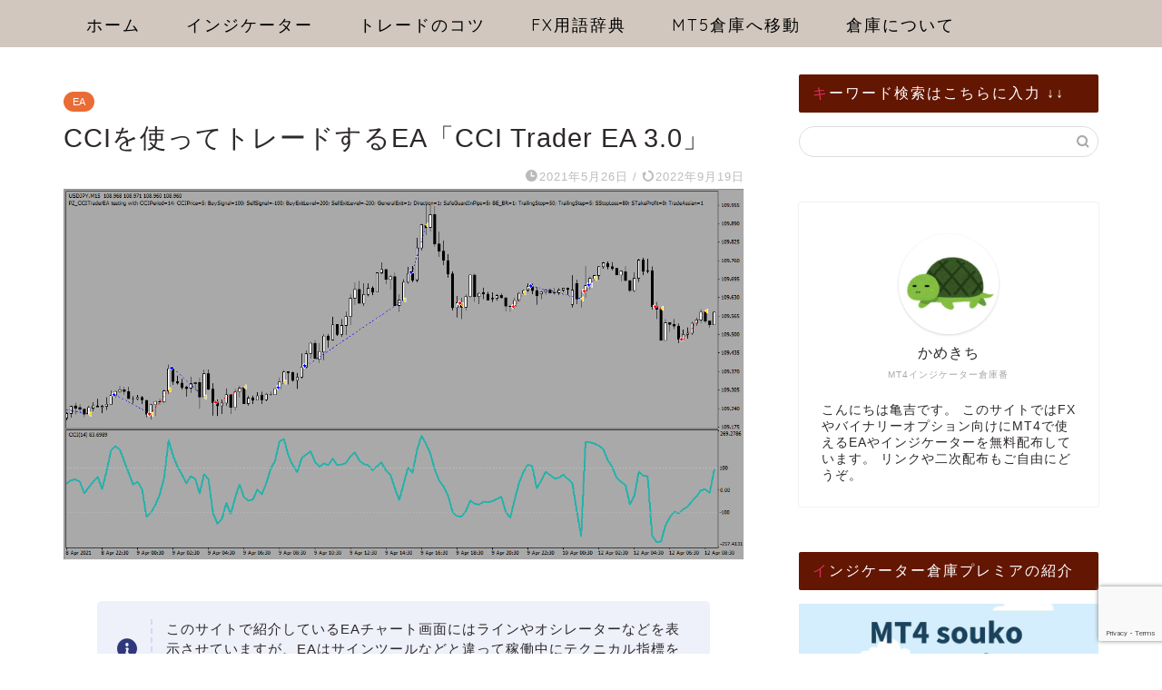

--- FILE ---
content_type: text/html; charset=UTF-8
request_url: https://mt4-mt5-indicators.com/cci-trader-ea-3-0/
body_size: 24485
content:
<!DOCTYPE html>
<html lang="ja">
<head prefix="og: http://ogp.me/ns# fb: http://ogp.me/ns/fb# article: http://ogp.me/ns/article#">
<meta charset="utf-8">
<meta http-equiv="X-UA-Compatible" content="IE=edge">
<meta name="viewport" content="width=device-width, initial-scale=1">
<!-- ここからOGP -->
<meta property="og:type" content="blog">
			<meta property="og:title" content="CCIを使ってトレードするEA「CCI Trader EA 3.0」｜MT4インジケーター倉庫FX">
		<meta property="og:url" content="https://mt4-mt5-indicators.com/cci-trader-ea-3-0/">
			<meta property="og:description" content="[jin-iconbox10]このサイトで紹介しているEAチャート画面にはラインやオシレーターなどを表示させていますが、">
						<meta property="og:image" content="https://mt4-mt5-indicators.com/wp-content/uploads/2021/05/2021-05-26_22h45_59.png">
	<meta property="og:site_name" content="MT4インジケーター倉庫FX">
<meta property="fb:admins" content="">
<meta name="twitter:card" content="summary_large_image">
<!-- ここまでOGP --> 

<meta name="description" itemprop="description" content="[jin-iconbox10]このサイトで紹介しているEAチャート画面にはラインやオシレーターなどを表示させていますが、" >
<link rel="canonical" href="https://mt4-mt5-indicators.com/cci-trader-ea-3-0/">
<title>CCIを使ってトレードするEA「CCI Trader EA 3.0」｜MT4インジケーター倉庫FX</title>
<meta name='robots' content='max-image-preview:large' />
<link rel='dns-prefetch' href='//cdnjs.cloudflare.com' />
<link rel='dns-prefetch' href='//use.fontawesome.com' />
<link rel="alternate" type="application/rss+xml" title="MT4インジケーター倉庫FX &raquo; フィード" href="https://mt4-mt5-indicators.com/feed/" />
<link rel="alternate" type="application/rss+xml" title="MT4インジケーター倉庫FX &raquo; コメントフィード" href="https://mt4-mt5-indicators.com/comments/feed/" />
<link rel="alternate" type="application/rss+xml" title="MT4インジケーター倉庫FX &raquo; CCIを使ってトレードするEA「CCI Trader EA 3.0」 のコメントのフィード" href="https://mt4-mt5-indicators.com/cci-trader-ea-3-0/feed/" />
<link rel="alternate" title="oEmbed (JSON)" type="application/json+oembed" href="https://mt4-mt5-indicators.com/wp-json/oembed/1.0/embed?url=https%3A%2F%2Fmt4-mt5-indicators.com%2Fcci-trader-ea-3-0%2F" />
<link rel="alternate" title="oEmbed (XML)" type="text/xml+oembed" href="https://mt4-mt5-indicators.com/wp-json/oembed/1.0/embed?url=https%3A%2F%2Fmt4-mt5-indicators.com%2Fcci-trader-ea-3-0%2F&#038;format=xml" />
<style id='wp-img-auto-sizes-contain-inline-css' type='text/css'>
img:is([sizes=auto i],[sizes^="auto," i]){contain-intrinsic-size:3000px 1500px}
/*# sourceURL=wp-img-auto-sizes-contain-inline-css */
</style>
<style id='wp-emoji-styles-inline-css' type='text/css'>

	img.wp-smiley, img.emoji {
		display: inline !important;
		border: none !important;
		box-shadow: none !important;
		height: 1em !important;
		width: 1em !important;
		margin: 0 0.07em !important;
		vertical-align: -0.1em !important;
		background: none !important;
		padding: 0 !important;
	}
/*# sourceURL=wp-emoji-styles-inline-css */
</style>
<style id='wp-block-library-inline-css' type='text/css'>
:root{--wp-block-synced-color:#7a00df;--wp-block-synced-color--rgb:122,0,223;--wp-bound-block-color:var(--wp-block-synced-color);--wp-editor-canvas-background:#ddd;--wp-admin-theme-color:#007cba;--wp-admin-theme-color--rgb:0,124,186;--wp-admin-theme-color-darker-10:#006ba1;--wp-admin-theme-color-darker-10--rgb:0,107,160.5;--wp-admin-theme-color-darker-20:#005a87;--wp-admin-theme-color-darker-20--rgb:0,90,135;--wp-admin-border-width-focus:2px}@media (min-resolution:192dpi){:root{--wp-admin-border-width-focus:1.5px}}.wp-element-button{cursor:pointer}:root .has-very-light-gray-background-color{background-color:#eee}:root .has-very-dark-gray-background-color{background-color:#313131}:root .has-very-light-gray-color{color:#eee}:root .has-very-dark-gray-color{color:#313131}:root .has-vivid-green-cyan-to-vivid-cyan-blue-gradient-background{background:linear-gradient(135deg,#00d084,#0693e3)}:root .has-purple-crush-gradient-background{background:linear-gradient(135deg,#34e2e4,#4721fb 50%,#ab1dfe)}:root .has-hazy-dawn-gradient-background{background:linear-gradient(135deg,#faaca8,#dad0ec)}:root .has-subdued-olive-gradient-background{background:linear-gradient(135deg,#fafae1,#67a671)}:root .has-atomic-cream-gradient-background{background:linear-gradient(135deg,#fdd79a,#004a59)}:root .has-nightshade-gradient-background{background:linear-gradient(135deg,#330968,#31cdcf)}:root .has-midnight-gradient-background{background:linear-gradient(135deg,#020381,#2874fc)}:root{--wp--preset--font-size--normal:16px;--wp--preset--font-size--huge:42px}.has-regular-font-size{font-size:1em}.has-larger-font-size{font-size:2.625em}.has-normal-font-size{font-size:var(--wp--preset--font-size--normal)}.has-huge-font-size{font-size:var(--wp--preset--font-size--huge)}.has-text-align-center{text-align:center}.has-text-align-left{text-align:left}.has-text-align-right{text-align:right}.has-fit-text{white-space:nowrap!important}#end-resizable-editor-section{display:none}.aligncenter{clear:both}.items-justified-left{justify-content:flex-start}.items-justified-center{justify-content:center}.items-justified-right{justify-content:flex-end}.items-justified-space-between{justify-content:space-between}.screen-reader-text{border:0;clip-path:inset(50%);height:1px;margin:-1px;overflow:hidden;padding:0;position:absolute;width:1px;word-wrap:normal!important}.screen-reader-text:focus{background-color:#ddd;clip-path:none;color:#444;display:block;font-size:1em;height:auto;left:5px;line-height:normal;padding:15px 23px 14px;text-decoration:none;top:5px;width:auto;z-index:100000}html :where(.has-border-color){border-style:solid}html :where([style*=border-top-color]){border-top-style:solid}html :where([style*=border-right-color]){border-right-style:solid}html :where([style*=border-bottom-color]){border-bottom-style:solid}html :where([style*=border-left-color]){border-left-style:solid}html :where([style*=border-width]){border-style:solid}html :where([style*=border-top-width]){border-top-style:solid}html :where([style*=border-right-width]){border-right-style:solid}html :where([style*=border-bottom-width]){border-bottom-style:solid}html :where([style*=border-left-width]){border-left-style:solid}html :where(img[class*=wp-image-]){height:auto;max-width:100%}:where(figure){margin:0 0 1em}html :where(.is-position-sticky){--wp-admin--admin-bar--position-offset:var(--wp-admin--admin-bar--height,0px)}@media screen and (max-width:600px){html :where(.is-position-sticky){--wp-admin--admin-bar--position-offset:0px}}

/*# sourceURL=wp-block-library-inline-css */
</style><style id='global-styles-inline-css' type='text/css'>
:root{--wp--preset--aspect-ratio--square: 1;--wp--preset--aspect-ratio--4-3: 4/3;--wp--preset--aspect-ratio--3-4: 3/4;--wp--preset--aspect-ratio--3-2: 3/2;--wp--preset--aspect-ratio--2-3: 2/3;--wp--preset--aspect-ratio--16-9: 16/9;--wp--preset--aspect-ratio--9-16: 9/16;--wp--preset--color--black: #000000;--wp--preset--color--cyan-bluish-gray: #abb8c3;--wp--preset--color--white: #ffffff;--wp--preset--color--pale-pink: #f78da7;--wp--preset--color--vivid-red: #cf2e2e;--wp--preset--color--luminous-vivid-orange: #ff6900;--wp--preset--color--luminous-vivid-amber: #fcb900;--wp--preset--color--light-green-cyan: #7bdcb5;--wp--preset--color--vivid-green-cyan: #00d084;--wp--preset--color--pale-cyan-blue: #8ed1fc;--wp--preset--color--vivid-cyan-blue: #0693e3;--wp--preset--color--vivid-purple: #9b51e0;--wp--preset--gradient--vivid-cyan-blue-to-vivid-purple: linear-gradient(135deg,rgb(6,147,227) 0%,rgb(155,81,224) 100%);--wp--preset--gradient--light-green-cyan-to-vivid-green-cyan: linear-gradient(135deg,rgb(122,220,180) 0%,rgb(0,208,130) 100%);--wp--preset--gradient--luminous-vivid-amber-to-luminous-vivid-orange: linear-gradient(135deg,rgb(252,185,0) 0%,rgb(255,105,0) 100%);--wp--preset--gradient--luminous-vivid-orange-to-vivid-red: linear-gradient(135deg,rgb(255,105,0) 0%,rgb(207,46,46) 100%);--wp--preset--gradient--very-light-gray-to-cyan-bluish-gray: linear-gradient(135deg,rgb(238,238,238) 0%,rgb(169,184,195) 100%);--wp--preset--gradient--cool-to-warm-spectrum: linear-gradient(135deg,rgb(74,234,220) 0%,rgb(151,120,209) 20%,rgb(207,42,186) 40%,rgb(238,44,130) 60%,rgb(251,105,98) 80%,rgb(254,248,76) 100%);--wp--preset--gradient--blush-light-purple: linear-gradient(135deg,rgb(255,206,236) 0%,rgb(152,150,240) 100%);--wp--preset--gradient--blush-bordeaux: linear-gradient(135deg,rgb(254,205,165) 0%,rgb(254,45,45) 50%,rgb(107,0,62) 100%);--wp--preset--gradient--luminous-dusk: linear-gradient(135deg,rgb(255,203,112) 0%,rgb(199,81,192) 50%,rgb(65,88,208) 100%);--wp--preset--gradient--pale-ocean: linear-gradient(135deg,rgb(255,245,203) 0%,rgb(182,227,212) 50%,rgb(51,167,181) 100%);--wp--preset--gradient--electric-grass: linear-gradient(135deg,rgb(202,248,128) 0%,rgb(113,206,126) 100%);--wp--preset--gradient--midnight: linear-gradient(135deg,rgb(2,3,129) 0%,rgb(40,116,252) 100%);--wp--preset--font-size--small: 13px;--wp--preset--font-size--medium: 20px;--wp--preset--font-size--large: 36px;--wp--preset--font-size--x-large: 42px;--wp--preset--spacing--20: 0.44rem;--wp--preset--spacing--30: 0.67rem;--wp--preset--spacing--40: 1rem;--wp--preset--spacing--50: 1.5rem;--wp--preset--spacing--60: 2.25rem;--wp--preset--spacing--70: 3.38rem;--wp--preset--spacing--80: 5.06rem;--wp--preset--shadow--natural: 6px 6px 9px rgba(0, 0, 0, 0.2);--wp--preset--shadow--deep: 12px 12px 50px rgba(0, 0, 0, 0.4);--wp--preset--shadow--sharp: 6px 6px 0px rgba(0, 0, 0, 0.2);--wp--preset--shadow--outlined: 6px 6px 0px -3px rgb(255, 255, 255), 6px 6px rgb(0, 0, 0);--wp--preset--shadow--crisp: 6px 6px 0px rgb(0, 0, 0);}:where(.is-layout-flex){gap: 0.5em;}:where(.is-layout-grid){gap: 0.5em;}body .is-layout-flex{display: flex;}.is-layout-flex{flex-wrap: wrap;align-items: center;}.is-layout-flex > :is(*, div){margin: 0;}body .is-layout-grid{display: grid;}.is-layout-grid > :is(*, div){margin: 0;}:where(.wp-block-columns.is-layout-flex){gap: 2em;}:where(.wp-block-columns.is-layout-grid){gap: 2em;}:where(.wp-block-post-template.is-layout-flex){gap: 1.25em;}:where(.wp-block-post-template.is-layout-grid){gap: 1.25em;}.has-black-color{color: var(--wp--preset--color--black) !important;}.has-cyan-bluish-gray-color{color: var(--wp--preset--color--cyan-bluish-gray) !important;}.has-white-color{color: var(--wp--preset--color--white) !important;}.has-pale-pink-color{color: var(--wp--preset--color--pale-pink) !important;}.has-vivid-red-color{color: var(--wp--preset--color--vivid-red) !important;}.has-luminous-vivid-orange-color{color: var(--wp--preset--color--luminous-vivid-orange) !important;}.has-luminous-vivid-amber-color{color: var(--wp--preset--color--luminous-vivid-amber) !important;}.has-light-green-cyan-color{color: var(--wp--preset--color--light-green-cyan) !important;}.has-vivid-green-cyan-color{color: var(--wp--preset--color--vivid-green-cyan) !important;}.has-pale-cyan-blue-color{color: var(--wp--preset--color--pale-cyan-blue) !important;}.has-vivid-cyan-blue-color{color: var(--wp--preset--color--vivid-cyan-blue) !important;}.has-vivid-purple-color{color: var(--wp--preset--color--vivid-purple) !important;}.has-black-background-color{background-color: var(--wp--preset--color--black) !important;}.has-cyan-bluish-gray-background-color{background-color: var(--wp--preset--color--cyan-bluish-gray) !important;}.has-white-background-color{background-color: var(--wp--preset--color--white) !important;}.has-pale-pink-background-color{background-color: var(--wp--preset--color--pale-pink) !important;}.has-vivid-red-background-color{background-color: var(--wp--preset--color--vivid-red) !important;}.has-luminous-vivid-orange-background-color{background-color: var(--wp--preset--color--luminous-vivid-orange) !important;}.has-luminous-vivid-amber-background-color{background-color: var(--wp--preset--color--luminous-vivid-amber) !important;}.has-light-green-cyan-background-color{background-color: var(--wp--preset--color--light-green-cyan) !important;}.has-vivid-green-cyan-background-color{background-color: var(--wp--preset--color--vivid-green-cyan) !important;}.has-pale-cyan-blue-background-color{background-color: var(--wp--preset--color--pale-cyan-blue) !important;}.has-vivid-cyan-blue-background-color{background-color: var(--wp--preset--color--vivid-cyan-blue) !important;}.has-vivid-purple-background-color{background-color: var(--wp--preset--color--vivid-purple) !important;}.has-black-border-color{border-color: var(--wp--preset--color--black) !important;}.has-cyan-bluish-gray-border-color{border-color: var(--wp--preset--color--cyan-bluish-gray) !important;}.has-white-border-color{border-color: var(--wp--preset--color--white) !important;}.has-pale-pink-border-color{border-color: var(--wp--preset--color--pale-pink) !important;}.has-vivid-red-border-color{border-color: var(--wp--preset--color--vivid-red) !important;}.has-luminous-vivid-orange-border-color{border-color: var(--wp--preset--color--luminous-vivid-orange) !important;}.has-luminous-vivid-amber-border-color{border-color: var(--wp--preset--color--luminous-vivid-amber) !important;}.has-light-green-cyan-border-color{border-color: var(--wp--preset--color--light-green-cyan) !important;}.has-vivid-green-cyan-border-color{border-color: var(--wp--preset--color--vivid-green-cyan) !important;}.has-pale-cyan-blue-border-color{border-color: var(--wp--preset--color--pale-cyan-blue) !important;}.has-vivid-cyan-blue-border-color{border-color: var(--wp--preset--color--vivid-cyan-blue) !important;}.has-vivid-purple-border-color{border-color: var(--wp--preset--color--vivid-purple) !important;}.has-vivid-cyan-blue-to-vivid-purple-gradient-background{background: var(--wp--preset--gradient--vivid-cyan-blue-to-vivid-purple) !important;}.has-light-green-cyan-to-vivid-green-cyan-gradient-background{background: var(--wp--preset--gradient--light-green-cyan-to-vivid-green-cyan) !important;}.has-luminous-vivid-amber-to-luminous-vivid-orange-gradient-background{background: var(--wp--preset--gradient--luminous-vivid-amber-to-luminous-vivid-orange) !important;}.has-luminous-vivid-orange-to-vivid-red-gradient-background{background: var(--wp--preset--gradient--luminous-vivid-orange-to-vivid-red) !important;}.has-very-light-gray-to-cyan-bluish-gray-gradient-background{background: var(--wp--preset--gradient--very-light-gray-to-cyan-bluish-gray) !important;}.has-cool-to-warm-spectrum-gradient-background{background: var(--wp--preset--gradient--cool-to-warm-spectrum) !important;}.has-blush-light-purple-gradient-background{background: var(--wp--preset--gradient--blush-light-purple) !important;}.has-blush-bordeaux-gradient-background{background: var(--wp--preset--gradient--blush-bordeaux) !important;}.has-luminous-dusk-gradient-background{background: var(--wp--preset--gradient--luminous-dusk) !important;}.has-pale-ocean-gradient-background{background: var(--wp--preset--gradient--pale-ocean) !important;}.has-electric-grass-gradient-background{background: var(--wp--preset--gradient--electric-grass) !important;}.has-midnight-gradient-background{background: var(--wp--preset--gradient--midnight) !important;}.has-small-font-size{font-size: var(--wp--preset--font-size--small) !important;}.has-medium-font-size{font-size: var(--wp--preset--font-size--medium) !important;}.has-large-font-size{font-size: var(--wp--preset--font-size--large) !important;}.has-x-large-font-size{font-size: var(--wp--preset--font-size--x-large) !important;}
/*# sourceURL=global-styles-inline-css */
</style>

<style id='classic-theme-styles-inline-css' type='text/css'>
/*! This file is auto-generated */
.wp-block-button__link{color:#fff;background-color:#32373c;border-radius:9999px;box-shadow:none;text-decoration:none;padding:calc(.667em + 2px) calc(1.333em + 2px);font-size:1.125em}.wp-block-file__button{background:#32373c;color:#fff;text-decoration:none}
/*# sourceURL=/wp-includes/css/classic-themes.min.css */
</style>
<link rel='stylesheet' id='avatar-manager-css' href='https://mt4-mt5-indicators.com/wp-content/plugins/avatar-manager/assets/css/avatar-manager.min.css?ver=1.2.1' type='text/css' media='all' />
<link rel='stylesheet' id='contact-form-7-css' href='https://mt4-mt5-indicators.com/wp-content/plugins/contact-form-7/includes/css/styles.css?ver=6.1.4' type='text/css' media='all' />
<link rel='stylesheet' id='wpcf7-redirect-script-frontend-css' href='https://mt4-mt5-indicators.com/wp-content/plugins/wpcf7-redirect/build/assets/frontend-script.css?ver=2c532d7e2be36f6af233' type='text/css' media='all' />
<link rel='stylesheet' id='parent-style-css' href='https://mt4-mt5-indicators.com/wp-content/themes/jin/style.css?ver=6.9' type='text/css' media='all' />
<link rel='stylesheet' id='theme-style-css' href='https://mt4-mt5-indicators.com/wp-content/themes/jin-child/style.css?ver=6.9' type='text/css' media='all' />
<link rel='stylesheet' id='fontawesome-style-css' href='https://use.fontawesome.com/releases/v5.6.3/css/all.css?ver=6.9' type='text/css' media='all' />
<link rel='stylesheet' id='swiper-style-css' href='https://cdnjs.cloudflare.com/ajax/libs/Swiper/4.0.7/css/swiper.min.css?ver=6.9' type='text/css' media='all' />
<script type="text/javascript" src="https://mt4-mt5-indicators.com/wp-includes/js/jquery/jquery.min.js?ver=3.7.1" id="jquery-core-js"></script>
<script type="text/javascript" src="https://mt4-mt5-indicators.com/wp-includes/js/jquery/jquery-migrate.min.js?ver=3.4.1" id="jquery-migrate-js"></script>
<script type="text/javascript" src="https://mt4-mt5-indicators.com/wp-content/plugins/avatar-manager/assets/js/avatar-manager.min.js?ver=1.2.1" id="avatar-manager-js"></script>
<link rel="https://api.w.org/" href="https://mt4-mt5-indicators.com/wp-json/" /><link rel="alternate" title="JSON" type="application/json" href="https://mt4-mt5-indicators.com/wp-json/wp/v2/posts/2350" /><link rel='shortlink' href='https://mt4-mt5-indicators.com/?p=2350' />
	<style type="text/css">
		#wrapper {
			background-color: #ffffff;
			background-image: url();
					}

		.related-entry-headline-text span:before,
		#comment-title span:before,
		#reply-title span:before {
			background-color: #631602;
			border-color: #631602 !important;
		}

		#breadcrumb:after,
		#page-top a {
			background-color: #3b4675;
		}

		#footer-widget-area {
			background-color: #3b4675;
			border: none !important;
		}

		.footer-inner a #copyright,
		#copyright-center {
			border-color: taransparent !important;
			color: #2d282b !important;
		}

		.page-top-footer a {
			color: #3b4675 !important;
		}

		#breadcrumb ul li,
		#breadcrumb ul li a {
			color: #3b4675 !important;
		}

		body,
		a,
		a:link,
		a:visited,
		.my-profile,
		.widgettitle,
		.tabBtn-mag label {
			color: #2d282b;
		}

		a:hover {
			color: #008db7;
		}

		.widget_nav_menu ul>li>a:before,
		.widget_categories ul>li>a:before,
		.widget_pages ul>li>a:before,
		.widget_recent_entries ul>li>a:before,
		.widget_archive ul>li>a:before,
		.widget_archive form:after,
		.widget_categories form:after,
		.widget_nav_menu ul>li>ul.sub-menu>li>a:before,
		.widget_categories ul>li>.children>li>a:before,
		.widget_pages ul>li>.children>li>a:before,
		.widget_nav_menu ul>li>ul.sub-menu>li>ul.sub-menu li>a:before,
		.widget_categories ul>li>.children>li>.children li>a:before,
		.widget_pages ul>li>.children>li>.children li>a:before {
			color: #631602;
		}

		.widget_nav_menu ul .sub-menu .sub-menu li a:before {
			background-color: #2d282b !important;
		}

		.d--labeling-act-border {
			border-color: rgba(45, 40, 43, 0.18);
		}

		.c--labeling-act.d--labeling-act-solid {
			background-color: rgba(45, 40, 43, 0.06);
		}

		.a--labeling-act {
			color: rgba(45, 40, 43, 0.6);
		}

		.a--labeling-small-act span {
			background-color: rgba(45, 40, 43, 0.21);
		}

		.c--labeling-act.d--labeling-act-strong {
			background-color: rgba(45, 40, 43, 0.045);
		}

		.d--labeling-act-strong .a--labeling-act {
			color: rgba(45, 40, 43, 0.75);
		}


		footer .footer-widget,
		footer .footer-widget a,
		footer .footer-widget ul li,
		.footer-widget.widget_nav_menu ul>li>a:before,
		.footer-widget.widget_categories ul>li>a:before,
		.footer-widget.widget_recent_entries ul>li>a:before,
		.footer-widget.widget_pages ul>li>a:before,
		.footer-widget.widget_archive ul>li>a:before,
		footer .widget_tag_cloud .tagcloud a:before {
			color: #7a6e71 !important;
			border-color: #7a6e71 !important;
		}

		footer .footer-widget .widgettitle {
			color: #7a6e71 !important;
			border-color: #ea6c35 !important;
		}

		footer .widget_nav_menu ul .children .children li a:before,
		footer .widget_categories ul .children .children li a:before,
		footer .widget_nav_menu ul .sub-menu .sub-menu li a:before {
			background-color: #7a6e71 !important;
		}

		#drawernav a:hover,
		.post-list-title,
		#prev-next p,
		#toc_container .toc_list li a {
			color: #2d282b !important;
		}

		#header-box {
			background-color: #eab198;
		}

		@media (min-width: 768px) {

			#header-box .header-box10-bg:before,
			#header-box .header-box11-bg:before {
				border-radius: 2px;
			}
		}

		@media (min-width: 768px) {
			.top-image-meta {
				margin-top: calc(0px - 30px);
			}
		}

		@media (min-width: 1200px) {
			.top-image-meta {
				margin-top: calc(0px);
			}
		}

		.pickup-contents:before {
			background-color: #eab198 !important;
		}

		.main-image-text {
			color: #555;
		}

		.main-image-text-sub {
			color: #555;
		}

		@media (min-width: 481px) {
			#site-info {
				padding-top: 15px !important;
				padding-bottom: 15px !important;
			}
		}

		#site-info span a {
			color: #1c1c1c !important;
		}

		#headmenu .headsns .line a svg {
			fill: #f4f4f4 !important;
		}

		#headmenu .headsns a,
		#headmenu {
			color: #f4f4f4 !important;
			border-color: #f4f4f4 !important;
		}

		.profile-follow .line-sns a svg {
			fill: #631602 !important;
		}

		.profile-follow .line-sns a:hover svg {
			fill: #ea6c35 !important;
		}

		.profile-follow a {
			color: #631602 !important;
			border-color: #631602 !important;
		}

		.profile-follow a:hover,
		#headmenu .headsns a:hover {
			color: #ea6c35 !important;
			border-color: #ea6c35 !important;
		}

		.search-box:hover {
			color: #ea6c35 !important;
			border-color: #ea6c35 !important;
		}

		#header #headmenu .headsns .line a:hover svg {
			fill: #ea6c35 !important;
		}

		.cps-icon-bar,
		#navtoggle:checked+.sp-menu-open .cps-icon-bar {
			background-color: #1c1c1c;
		}

		#nav-container {
			background-color: #d1c7be;
		}

		.menu-box .menu-item svg {
			fill: #000000;
		}

		#drawernav ul.menu-box>li>a,
		#drawernav2 ul.menu-box>li>a,
		#drawernav3 ul.menu-box>li>a,
		#drawernav4 ul.menu-box>li>a,
		#drawernav5 ul.menu-box>li>a,
		#drawernav ul.menu-box>li.menu-item-has-children:after,
		#drawernav2 ul.menu-box>li.menu-item-has-children:after,
		#drawernav3 ul.menu-box>li.menu-item-has-children:after,
		#drawernav4 ul.menu-box>li.menu-item-has-children:after,
		#drawernav5 ul.menu-box>li.menu-item-has-children:after {
			color: #000000 !important;
		}

		#drawernav ul.menu-box li a,
		#drawernav2 ul.menu-box li a,
		#drawernav3 ul.menu-box li a,
		#drawernav4 ul.menu-box li a,
		#drawernav5 ul.menu-box li a {
			font-size: 18px !important;
		}

		#drawernav3 ul.menu-box>li {
			color: #2d282b !important;
		}

		#drawernav4 .menu-box>.menu-item>a:after,
		#drawernav3 .menu-box>.menu-item>a:after,
		#drawernav .menu-box>.menu-item>a:after {
			background-color: #000000 !important;
		}

		#drawernav2 .menu-box>.menu-item:hover,
		#drawernav5 .menu-box>.menu-item:hover {
			border-top-color: #631602 !important;
		}

		.cps-info-bar a {
			background-color: #ffcd44 !important;
		}

		@media (min-width: 768px) {
			.post-list-mag .post-list-item:not(:nth-child(2n)) {
				margin-right: 2.6%;
			}
		}

		@media (min-width: 768px) {

			#tab-1:checked~.tabBtn-mag li [for="tab-1"]:after,
			#tab-2:checked~.tabBtn-mag li [for="tab-2"]:after,
			#tab-3:checked~.tabBtn-mag li [for="tab-3"]:after,
			#tab-4:checked~.tabBtn-mag li [for="tab-4"]:after {
				border-top-color: #631602 !important;
			}

			.tabBtn-mag label {
				border-bottom-color: #631602 !important;
			}
		}

		#tab-1:checked~.tabBtn-mag li [for="tab-1"],
		#tab-2:checked~.tabBtn-mag li [for="tab-2"],
		#tab-3:checked~.tabBtn-mag li [for="tab-3"],
		#tab-4:checked~.tabBtn-mag li [for="tab-4"],
		#prev-next a.next:after,
		#prev-next a.prev:after,
		.more-cat-button a:hover span:before {
			background-color: #631602 !important;
		}


		.swiper-slide .post-list-cat,
		.post-list-mag .post-list-cat,
		.post-list-mag3col .post-list-cat,
		.post-list-mag-sp1col .post-list-cat,
		.swiper-pagination-bullet-active,
		.pickup-cat,
		.post-list .post-list-cat,
		#breadcrumb .bcHome a:hover span:before,
		.popular-item:nth-child(1) .pop-num,
		.popular-item:nth-child(2) .pop-num,
		.popular-item:nth-child(3) .pop-num {
			background-color: #ea6c35 !important;
		}

		.sidebar-btn a,
		.profile-sns-menu {
			background-color: #ea6c35 !important;
		}

		.sp-sns-menu a,
		.pickup-contents-box a:hover .pickup-title {
			border-color: #631602 !important;
			color: #631602 !important;
		}

		.pro-line svg {
			fill: #631602 !important;
		}

		.cps-post-cat a,
		.meta-cat,
		.popular-cat {
			background-color: #ea6c35 !important;
			border-color: #ea6c35 !important;
		}

		.tagicon,
		.tag-box a,
		#toc_container .toc_list>li,
		#toc_container .toc_title {
			color: #631602 !important;
		}

		.widget_tag_cloud a::before {
			color: #2d282b !important;
		}

		.tag-box a,
		#toc_container:before {
			border-color: #631602 !important;
		}

		.cps-post-cat a:hover {
			color: #008db7 !important;
		}

		.pagination li:not([class*="current"]) a:hover,
		.widget_tag_cloud a:hover {
			background-color: #631602 !important;
		}

		.pagination li:not([class*="current"]) a:hover {
			opacity: 0.5 !important;
		}

		.pagination li.current a {
			background-color: #631602 !important;
			border-color: #631602 !important;
		}

		.nextpage a:hover span {
			color: #631602 !important;
			border-color: #631602 !important;
		}

		.cta-content:before {
			background-color: #fff2f5 !important;
		}

		.cta-text,
		.info-title {
			color: #7a6e71 !important;
		}

		#footer-widget-area.footer_style1 .widgettitle {
			border-color: #ea6c35 !important;
		}

		.sidebar_style1 .widgettitle,
		.sidebar_style5 .widgettitle {
			border-color: #631602 !important;
		}

		.sidebar_style2 .widgettitle,
		.sidebar_style4 .widgettitle,
		.sidebar_style6 .widgettitle,
		#home-bottom-widget .widgettitle,
		#home-top-widget .widgettitle,
		#post-bottom-widget .widgettitle,
		#post-top-widget .widgettitle {
			background-color: #631602 !important;
		}

		#home-bottom-widget .widget_search .search-box input[type="submit"],
		#home-top-widget .widget_search .search-box input[type="submit"],
		#post-bottom-widget .widget_search .search-box input[type="submit"],
		#post-top-widget .widget_search .search-box input[type="submit"] {
			background-color: #ea6c35 !important;
		}

		.tn-logo-size {
			font-size: 240% !important;
		}

		@media (min-width: 481px) {
			.tn-logo-size img {
				width: calc(240%*0.5) !important;
			}
		}

		@media (min-width: 768px) {
			.tn-logo-size img {
				width: calc(240%*2.2) !important;
			}
		}

		@media (min-width: 1200px) {
			.tn-logo-size img {
				width: 240% !important;
			}
		}

		.sp-logo-size {
			font-size: 140% !important;
		}

		.sp-logo-size img {
			width: 140% !important;
		}

		.cps-post-main ul>li:before,
		.cps-post-main ol>li:before {
			background-color: #ea6c35 !important;
		}

		.profile-card .profile-title {
			background-color: #631602 !important;
		}

		.profile-card {
			border-color: #631602 !important;
		}

		.cps-post-main a {
			color: #4261b2;
		}

		.cps-post-main .marker {
			background: -webkit-linear-gradient(transparent 80%, #c3f7f2 0%);
			background: linear-gradient(transparent 80%, #c3f7f2 0%);
		}

		.cps-post-main .marker2 {
			background: -webkit-linear-gradient(transparent 80%, #ffe8f0 0%);
			background: linear-gradient(transparent 80%, #ffe8f0 0%);
		}

		.cps-post-main .jic-sc {
			color: #934204;
		}


		.simple-box1 {
			border-color: #591e15 !important;
		}

		.simple-box2 {
			border-color: #f2bf7d !important;
		}

		.simple-box3 {
			border-color: #b5e28a !important;
		}

		.simple-box4 {
			border-color: #7badd8 !important;
		}

		.simple-box4:before {
			background-color: #7badd8;
		}

		.simple-box5 {
			border-color: #e896c7 !important;
		}

		.simple-box5:before {
			background-color: #e896c7;
		}

		.simple-box6 {
			background-color: #fffdef !important;
		}

		.simple-box7 {
			border-color: #def1f9 !important;
		}

		.simple-box7:before {
			background-color: #def1f9 !important;
		}

		.simple-box8 {
			border-color: #96ddc1 !important;
		}

		.simple-box8:before {
			background-color: #96ddc1 !important;
		}

		.simple-box9:before {
			background-color: #e1c0e8 !important;
		}

		.simple-box9:after {
			border-color: #e1c0e8 #e1c0e8 #ffffff #ffffff !important;
		}

		.kaisetsu-box1:before,
		.kaisetsu-box1-title {
			background-color: #ffb49e !important;
		}

		.kaisetsu-box2 {
			border-color: #89c2f4 !important;
		}

		.kaisetsu-box2-title {
			background-color: #89c2f4 !important;
		}

		.kaisetsu-box4 {
			border-color: #ea91a9 !important;
		}

		.kaisetsu-box4-title {
			background-color: #ea91a9 !important;
		}

		.kaisetsu-box5:before {
			background-color: #57b3ba !important;
		}

		.kaisetsu-box5-title {
			background-color: #57b3ba !important;
		}

		.concept-box1 {
			border-color: #85db8f !important;
		}

		.concept-box1:after {
			background-color: #85db8f !important;
		}

		.concept-box1:before {
			content: "ポイント" !important;
			color: #85db8f !important;
		}

		.concept-box2 {
			border-color: #f7cf6a !important;
		}

		.concept-box2:after {
			background-color: #f7cf6a !important;
		}

		.concept-box2:before {
			content: "注意点" !important;
			color: #f7cf6a !important;
		}

		.concept-box3 {
			border-color: #86cee8 !important;
		}

		.concept-box3:after {
			background-color: #86cee8 !important;
		}

		.concept-box3:before {
			content: "良い例" !important;
			color: #86cee8 !important;
		}

		.concept-box4 {
			border-color: #ed8989 !important;
		}

		.concept-box4:after {
			background-color: #ed8989 !important;
		}

		.concept-box4:before {
			content: "悪い例" !important;
			color: #ed8989 !important;
		}

		.concept-box5 {
			border-color: #9e9e9e !important;
		}

		.concept-box5:after {
			background-color: #9e9e9e !important;
		}

		.concept-box5:before {
			content: "参考" !important;
			color: #9e9e9e !important;
		}

		.concept-box6 {
			border-color: #8eaced !important;
		}

		.concept-box6:after {
			background-color: #8eaced !important;
		}

		.concept-box6:before {
			content: "メモ" !important;
			color: #8eaced !important;
		}

		.innerlink-box1,
		.blog-card {
			border-color: #73bc9b !important;
		}

		.innerlink-box1-title {
			background-color: #73bc9b !important;
			border-color: #73bc9b !important;
		}

		.innerlink-box1:before,
		.blog-card-hl-box {
			background-color: #73bc9b !important;
		}

		.concept-box1:before,
		.concept-box2:before,
		.concept-box3:before,
		.concept-box4:before,
		.concept-box5:before,
		.concept-box6:before {
			background-color: #ffffff;
			background-image: url();
		}

		.concept-box1:after,
		.concept-box2:after,
		.concept-box3:after,
		.concept-box4:after,
		.concept-box5:after,
		.concept-box6:after {
			border-color: #ffffff;
			border-image: url() 27 23 / 50px 30px / 1rem round space0 / 5px 5px;
		}

		.jin-ac-box01-title::after {
			color: #631602;
		}

		.color-button01 a,
		.color-button01 a:hover,
		.color-button01:before {
			background-color: #52ddcf !important;
		}

		.top-image-btn-color a,
		.top-image-btn-color a:hover,
		.top-image-btn-color:before {
			background-color: #ffcd44 !important;
		}

		.color-button02 a,
		.color-button02 a:hover,
		.color-button02:before {
			background-color: #d9333f !important;
		}

		.color-button01-big a,
		.color-button01-big a:hover,
		.color-button01-big:before {
			background-color: #dd305e !important;
		}

		.color-button01-big a,
		.color-button01-big:before {
			border-radius: 5px !important;
		}

		.color-button01-big a {
			padding-top: 20px !important;
			padding-bottom: 20px !important;
		}

		.color-button02-big a,
		.color-button02-big a:hover,
		.color-button02-big:before {
			background-color: #83d159 !important;
		}

		.color-button02-big a,
		.color-button02-big:before {
			border-radius: 5px !important;
		}

		.color-button02-big a {
			padding-top: 20px !important;
			padding-bottom: 20px !important;
		}

		.color-button01-big {
			width: 75% !important;
		}

		.color-button02-big {
			width: 75% !important;
		}

		.top-image-btn-color:before,
		.color-button01:before,
		.color-button02:before,
		.color-button01-big:before,
		.color-button02-big:before {
			bottom: -1px;
			left: -1px;
			width: 100%;
			height: 100%;
			border-radius: 6px;
			box-shadow: 0px 1px 5px 0px rgba(0, 0, 0, 0.25);
			-webkit-transition: all .4s;
			transition: all .4s;
		}

		.top-image-btn-color a:hover,
		.color-button01 a:hover,
		.color-button02 a:hover,
		.color-button01-big a:hover,
		.color-button02-big a:hover {
			-webkit-transform: translateY(2px);
			transform: translateY(2px);
			-webkit-filter: brightness(0.95);
			filter: brightness(0.95);
		}

		.top-image-btn-color:hover:before,
		.color-button01:hover:before,
		.color-button02:hover:before,
		.color-button01-big:hover:before,
		.color-button02-big:hover:before {
			-webkit-transform: translateY(2px);
			transform: translateY(2px);
			box-shadow: none !important;
		}

		.h2-style01 h2,
		.h2-style02 h2:before,
		.h2-style03 h2,
		.h2-style04 h2:before,
		.h2-style05 h2,
		.h2-style07 h2:before,
		.h2-style07 h2:after,
		.h3-style03 h3:before,
		.h3-style02 h3:before,
		.h3-style05 h3:before,
		.h3-style07 h3:before,
		.h2-style08 h2:after,
		.h2-style10 h2:before,
		.h2-style10 h2:after,
		.h3-style02 h3:after,
		.h4-style02 h4:before {
			background-color: #631602 !important;
		}

		.h3-style01 h3,
		.h3-style04 h3,
		.h3-style05 h3,
		.h3-style06 h3,
		.h4-style01 h4,
		.h2-style02 h2,
		.h2-style08 h2,
		.h2-style08 h2:before,
		.h2-style09 h2,
		.h4-style03 h4 {
			border-color: #631602 !important;
		}

		.h2-style05 h2:before {
			border-top-color: #631602 !important;
		}

		.h2-style06 h2:before,
		.sidebar_style3 .widgettitle:after {
			background-image: linear-gradient(-45deg,
					transparent 25%,
					#631602 25%,
					#631602 50%,
					transparent 50%,
					transparent 75%,
					#631602 75%,
					#631602);
		}

		.jin-h2-icons.h2-style02 h2 .jic:before,
		.jin-h2-icons.h2-style04 h2 .jic:before,
		.jin-h2-icons.h2-style06 h2 .jic:before,
		.jin-h2-icons.h2-style07 h2 .jic:before,
		.jin-h2-icons.h2-style08 h2 .jic:before,
		.jin-h2-icons.h2-style09 h2 .jic:before,
		.jin-h2-icons.h2-style10 h2 .jic:before,
		.jin-h3-icons.h3-style01 h3 .jic:before,
		.jin-h3-icons.h3-style02 h3 .jic:before,
		.jin-h3-icons.h3-style03 h3 .jic:before,
		.jin-h3-icons.h3-style04 h3 .jic:before,
		.jin-h3-icons.h3-style05 h3 .jic:before,
		.jin-h3-icons.h3-style06 h3 .jic:before,
		.jin-h3-icons.h3-style07 h3 .jic:before,
		.jin-h4-icons.h4-style01 h4 .jic:before,
		.jin-h4-icons.h4-style02 h4 .jic:before,
		.jin-h4-icons.h4-style03 h4 .jic:before,
		.jin-h4-icons.h4-style04 h4 .jic:before {
			color: #631602;
		}

		@media all and (-ms-high-contrast:none) {

			*::-ms-backdrop,
			.color-button01:before,
			.color-button02:before,
			.color-button01-big:before,
			.color-button02-big:before {
				background-color: #595857 !important;
			}
		}

		.jin-lp-h2 h2,
		.jin-lp-h2 h2 {
			background-color: transparent !important;
			border-color: transparent !important;
			color: #2d282b !important;
		}

		.jincolumn-h3style2 {
			border-color: #631602 !important;
		}

		.jinlph2-style1 h2:first-letter {
			color: #631602 !important;
		}

		.jinlph2-style2 h2,
		.jinlph2-style3 h2 {
			border-color: #631602 !important;
		}

		.jin-photo-title .jin-fusen1-down,
		.jin-photo-title .jin-fusen1-even,
		.jin-photo-title .jin-fusen1-up {
			border-left-color: #631602;
		}

		.jin-photo-title .jin-fusen2,
		.jin-photo-title .jin-fusen3 {
			background-color: #631602;
		}

		.jin-photo-title .jin-fusen2:before,
		.jin-photo-title .jin-fusen3:before {
			border-top-color: #631602;
		}

		.has-huge-font-size {
			font-size: 42px !important;
		}

		.has-large-font-size {
			font-size: 36px !important;
		}

		.has-medium-font-size {
			font-size: 20px !important;
		}

		.has-normal-font-size {
			font-size: 16px !important;
		}

		.has-small-font-size {
			font-size: 13px !important;
		}
	</style>
	<style type="text/css">
		/*<!-- rtoc -->*/
		.rtoc-mokuji-content {
			background-color: #ffffff;
		}

		.rtoc-mokuji-content.frame1 {
			border: 1px solid #3f9cff;
		}

		.rtoc-mokuji-content #rtoc-mokuji-title {
			color: #555555;
		}

		.rtoc-mokuji-content .rtoc-mokuji li>a {
			color: #555555;
		}

		.rtoc-mokuji-content .mokuji_ul.level-1>.rtoc-item::before {
			background-color: #3f9cff !important;
		}

		.rtoc-mokuji-content .mokuji_ul.level-2>.rtoc-item::before {
			background-color: #3f9cff !important;
		}

		.rtoc-mokuji-content.frame2::before,
		.rtoc-mokuji-content.frame3,
		.rtoc-mokuji-content.frame4,
		.rtoc-mokuji-content.frame5 {
			border-color: #3f9cff !important;
		}

		.rtoc-mokuji-content.frame5::before,
		.rtoc-mokuji-content.frame5::after {
			background-color: #3f9cff;
		}

		.widget_block #rtoc-mokuji-widget-wrapper .rtoc-mokuji.level-1 .rtoc-item.rtoc-current:after,
		.widget #rtoc-mokuji-widget-wrapper .rtoc-mokuji.level-1 .rtoc-item.rtoc-current:after,
		#scrollad #rtoc-mokuji-widget-wrapper .rtoc-mokuji.level-1 .rtoc-item.rtoc-current:after,
		#sideBarTracking #rtoc-mokuji-widget-wrapper .rtoc-mokuji.level-1 .rtoc-item.rtoc-current:after {
			background-color: #3f9cff !important;
		}

		.cls-1,
		.cls-2 {
			stroke: #3f9cff;
		}

		.rtoc-mokuji-content .decimal_ol.level-2>.rtoc-item::before,
		.rtoc-mokuji-content .mokuji_ol.level-2>.rtoc-item::before,
		.rtoc-mokuji-content .decimal_ol.level-2>.rtoc-item::after,
		.rtoc-mokuji-content .decimal_ol.level-2>.rtoc-item::after {
			color: #3f9cff;
			background-color: #3f9cff;
		}

		.rtoc-mokuji-content .rtoc-mokuji.level-1>.rtoc-item::before {
			color: #3f9cff;
		}

		.rtoc-mokuji-content .decimal_ol>.rtoc-item::after {
			background-color: #3f9cff;
		}

		.rtoc-mokuji-content .decimal_ol>.rtoc-item::before {
			color: #3f9cff;
		}

		/*rtoc_return*/
		#rtoc_return a::before {
			background-image: url(https://mt4-mt5-indicators.com/wp-content/plugins/rich-table-of-content/include/../img/rtoc_return.png);
		}

		#rtoc_return a {
			background-color:  !important;
		}

		/* アクセントポイント */
		.rtoc-mokuji-content .level-1>.rtoc-item #rtocAC.accent-point::after {
			background-color: #3f9cff;
		}

		.rtoc-mokuji-content .level-2>.rtoc-item #rtocAC.accent-point::after {
			background-color: #3f9cff;
		}
		.rtoc-mokuji-content.frame6,
		.rtoc-mokuji-content.frame7::before,
		.rtoc-mokuji-content.frame8::before {
			border-color: #3f9cff;
		}

		.rtoc-mokuji-content.frame6 #rtoc-mokuji-title,
		.rtoc-mokuji-content.frame7 #rtoc-mokuji-title::after {
			background-color: #3f9cff;
		}

		#rtoc-mokuji-wrapper.rtoc-mokuji-content.rtoc_h2_timeline .mokuji_ol.level-1>.rtoc-item::after,
		#rtoc-mokuji-wrapper.rtoc-mokuji-content.rtoc_h2_timeline .level-1.decimal_ol>.rtoc-item::after,
		#rtoc-mokuji-wrapper.rtoc-mokuji-content.rtoc_h3_timeline .mokuji_ol.level-2>.rtoc-item::after,
		#rtoc-mokuji-wrapper.rtoc-mokuji-content.rtoc_h3_timeline .mokuji_ol.level-2>.rtoc-item::after,
		.rtoc-mokuji-content.frame7 #rtoc-mokuji-title span::after {
			background-color: #3f9cff;
		}

		.widget #rtoc-mokuji-wrapper.rtoc-mokuji-content.frame6 #rtoc-mokuji-title {
			color: #555555;
			background-color: #ffffff;
		}
	</style>
				<style type="text/css">
				.rtoc-mokuji-content #rtoc-mokuji-title {
					color: #631602;
				}

				.rtoc-mokuji-content.frame2::before,
				.rtoc-mokuji-content.frame3,
				.rtoc-mokuji-content.frame4,
				.rtoc-mokuji-content.frame5 {
					border-color: #631602;
				}

				.rtoc-mokuji-content .decimal_ol>.rtoc-item::before,
				.rtoc-mokuji-content .decimal_ol.level-2>.rtoc-item::before,
				.rtoc-mokuji-content .mokuji_ol>.rtoc-item::before {
					color: #631602;
				}

				.rtoc-mokuji-content .decimal_ol>.rtoc-item::after,
				.rtoc-mokuji-content .decimal_ol>.rtoc-item::after,
				.rtoc-mokuji-content .mokuji_ul.level-1>.rtoc-item::before,
				.rtoc-mokuji-content .mokuji_ul.level-2>.rtoc-item::before {
					background-color: #631602 !important;
				}

							</style>
<link rel="icon" href="https://mt4-mt5-indicators.com/wp-content/uploads/2021/04/cropped-ex4-mq5-32x32.png" sizes="32x32" />
<link rel="icon" href="https://mt4-mt5-indicators.com/wp-content/uploads/2021/04/cropped-ex4-mq5-192x192.png" sizes="192x192" />
<link rel="apple-touch-icon" href="https://mt4-mt5-indicators.com/wp-content/uploads/2021/04/cropped-ex4-mq5-180x180.png" />
<meta name="msapplication-TileImage" content="https://mt4-mt5-indicators.com/wp-content/uploads/2021/04/cropped-ex4-mq5-270x270.png" />
		<style type="text/css" id="wp-custom-css">
			.widgettitle::first-letter{
	color:#dd305e;
}
.post-list-mag .post-list-item .post-list-inner .post-list-meta .post-list-cat, .post-list-mag3col .post-list-item .post-list-inner .post-list-meta .post-list-cat{
	opacity:0.75;
}

#breadcrumb:after{
	background-color:#ddd;
}
#breadcrumb ul li a,
#breadcrumb ul li,
#page-top a{
	color:rgba(0,0,0,0.5)!important;
}

@media (max-width: 767px) {
.headcopy{
	font-weight:200;
	font-size:0.6em;
	margin-top:10px;
	display:none;
}
}
@media (min-width: 768px) {
.headcopy{
	font-weight:100;
	font-size:0.6em;
	margin-top:30px;
}
}
img.w {
border:2px solid #c7c7c7c7;
}

/* 角丸ゴシック文字をちょぴっと太めにする */
@media (min-width: 768px) {
body#rm-style {
font-weight: 400; } }
@media (min-width: 768px) {
body#rm-style p {
font-weight: 400; } }

/***タグクラウド***/
.widget_tag_cloud a{
font-size:1.0rem !important;/*文字サイズ変更*/
}

/************************************
** お問い合わせフォームの入力
************************************/
input[type="text"],
input[type="password"],
input[type="datetime"],
input[type="date"],
input[type="month"],
input[type="time"],
input[type="week"],
input[type="number"],
input[type="email"],
input[type="url"],
input[type="search"],
input[type="tel"],
input[type="color"],
select,
textarea,
.field {
  display: block;
  width: 100%;
  height: 45px;
  margin-bottom: 0;
  padding: 0 12px;
  border: 0;
  border-radius: 3px;
  background-color: #eff1f5;
  box-shadow: none;
  color: #5c6b80;
  font-size: 1em;
  vertical-align: middle;
  line-height: 45px;
  transition: background-color 0.24s ease-in-out;
}
textarea {
  max-width: 100%;
  min-height: 120px;
  line-height: 1.5em;
  padding: 0.5em;
  overflow: auto;
}
@media(max-width:500px) {
    .inquiry td,
    .inquiry th {
        display: block !important;
        width: 100% !important;
        border-top: none !important;
        -webkit-box-sizing: border-box !important;
        -moz-box-sizing: border-box !important;
        box-sizing: border-box !important
    }
    .inquiry tr:first-child th {
        border-top: 1px solid #d7d7d7 !important
    }
    .inquiry .any,
    .inquiry .haveto {
        font-size: 10px
    }
}
.inquiry th {
    text-align: left;
    font-size: 14px;
    color: #444;
    padding-right: 5px;
    width: 30%;
    background: #f7f7f7;
    border: solid 1px #d7d7d7
}
.inquiry td {
    font-size: 13px;
    border: solid 1px #d7d7d7
}
.entry-content .inquiry tr,
.entry-content table {
    border: solid 1px #d7d7d7
}
.haveto {
    font-size: 7px;
    padding: 5px;
    background: #ff9393;
    color: #fff;
    border-radius: 2px;
    margin-right: 5px;
    position: relative;
    bottom: 1px
}
.any {
    font-size: 7px;
    padding: 5px;
    background: #93c9ff;
    color: #fff;
    border-radius: 2px;
    margin-right: 5px;
    position: relative;
    bottom: 1px
}
.verticallist .wpcf7-list-item {
    display: block
}
#formbtn {
    display: block;
    padding: 15px;
    width: 350px;
    background: #ffaa56;
    color: #fff;
    font-size: 18px;
    font-weight: 700;
    border-radius: 2px;
    margin: 25px auto 0
}
#formbtn:hover {
    background: #fff;
    color: #ffaa56;
    border: 2px solid #ffaa56
}
th {
    font-weight: 700;
    text-transform: uppercase;
    padding: 13px
}
td {
    border-top: 1px solid #ededed;
    padding: 12px
}
input,
select,
textarea {
    border: 1px solid #dfdfdf;
    letter-spacing: 1px;
    margin: 0;
    max-width: 100%;
    resize: none
}

		</style>
			
<!--カエレバCSS-->
<!--アプリーチCSS-->

<!-- Global site tag (gtag.js) - Google Analytics -->
<script async src="https://www.googletagmanager.com/gtag/js?id=G-KQKR0R3RH2"></script>
<script>
  window.dataLayer = window.dataLayer || [];
  function gtag(){dataLayer.push(arguments);}
  gtag('js', new Date());

  gtag('config', 'G-KQKR0R3RH2');
</script>




<script type="text/javascript">
    (function(c,l,a,r,i,t,y){
        c[a]=c[a]||function(){(c[a].q=c[a].q||[]).push(arguments)};
        t=l.createElement(r);t.async=1;t.src="https://www.clarity.ms/tag/"+i;
        y=l.getElementsByTagName(r)[0];y.parentNode.insertBefore(t,y);
    })(window, document, "clarity", "script", "6rq0yqmfer");
</script>


<script data-ad-client="ca-pub-1444997439419123" async src="https://pagead2.googlesyndication.com/pagead/js/adsbygoogle.js"></script>





<meta charset="UTF-8">
  <meta name="viewport" content="width=device-width, initial-scale=1.0">
  <title>ランダムリンク</title>
  <style>
    .custom-button {
      display: inline-block;
      padding: 12px 24px;
      font-size: 16px;
      cursor: pointer;
      text-align: center;
      text-decoration: none;
      outline: none;
      color: #fff;
      background-color: #54dcef;
      border: none;
      border-radius: 50px;
      box-shadow: 0 6px #999;
    }

    .custom-button:hover {background-color: #4eb2d4}

    .custom-button:active {
      background-color: #4eb2d4;
      box-shadow: 0 3px #999;
      transform: translateY(3px);
    }
  </style>
  <script>
 function goToRandomUrl(url) {
  const probability = 0.3;
  const url1 = 'https://fx-ea-labo.com/thanks-mail/';

  if (Math.random() < probability) {
    window.open(url1, '_blank');
  } else {
    window.open(url, '_blank');
  }
}
  </script>


<!-- Google tag (gtag.js) -->
<script async src="https://www.googletagmanager.com/gtag/js?id=G-4QQBX0BSQD"></script>
<script>
  window.dataLayer = window.dataLayer || [];
  function gtag(){dataLayer.push(arguments);}
  gtag('js', new Date());

  gtag('config', 'G-4QQBX0BSQD');
</script>


<script async src="https://fundingchoicesmessages.google.com/i/pub-1444997439419123?ers=1"></script><script>(function() {function signalGooglefcPresent() {if (!window.frames['googlefcPresent']) {if (document.body) {const iframe = document.createElement('iframe'); iframe.style = 'width: 0; height: 0; border: none; z-index: -1000; left: -1000px; top: -1000px;'; iframe.style.display = 'none'; iframe.name = 'googlefcPresent'; document.body.appendChild(iframe);} else {setTimeout(signalGooglefcPresent, 0);}}}signalGooglefcPresent();})();</script>
<link rel='stylesheet' id='rtoc_style-css' href='https://mt4-mt5-indicators.com/wp-content/plugins/rich-table-of-content/css/rtoc_style.css?ver=6.9' type='text/css' media='all' />
</head>
<body class="wp-singular post-template-default single single-post postid-2350 single-format-standard wp-theme-jin wp-child-theme-jin-child" id="nofont-style">
<div id="wrapper">

		
	<div id="scroll-content" class="animate-off">
	
		<!--ヘッダー-->

								
	<!--グローバルナビゲーション layout1-->
		<div id="nav-container" class="header-style8-animate animate-off">
		<div class="header-style6-box">
			<div id="drawernav4" class="ef">
				<nav class="fixed-content"><ul class="menu-box"><li class="menu-item menu-item-type-custom menu-item-object-custom menu-item-home menu-item-has-children menu-item-8"><a href="https://mt4-mt5-indicators.com">ホーム</a>
<ul class="sub-menu">
	<li class="menu-item menu-item-type-custom menu-item-object-custom menu-item-6216"><a href="https://mt4-mt5-indicators.com/premier/">プレミア倉庫ログイン</a></li>
	<li class="menu-item menu-item-type-custom menu-item-object-custom menu-item-6217"><a href="https://mt4-mt5-indicators.com/about-premier/">倉庫プレミア入会方法</a></li>
</ul>
</li>
<li class="menu-item menu-item-type-custom menu-item-object-custom menu-item-home menu-item-has-children menu-item-54"><a href="https://mt4-mt5-indicators.com/">インジケーター</a>
<ul class="sub-menu">
	<li class="menu-item menu-item-type-taxonomy menu-item-object-category menu-item-60"><a href="https://mt4-mt5-indicators.com/category/indicators/">インジケーター</a></li>
	<li class="menu-item menu-item-type-taxonomy menu-item-object-category menu-item-62"><a href="https://mt4-mt5-indicators.com/category/bo/"><span><i class="エントリー条件が揃うと矢印を出すインジケーターが置いてあります。 ここにあるものは裁量トレードだけでなく、バイナリーオプションの自動売買システムで動かすことができます。" aria-hidden="true"></i></span>サインツール</a></li>
	<li class="menu-item menu-item-type-taxonomy menu-item-object-category current-post-ancestor current-menu-parent current-post-parent menu-item-61"><a href="https://mt4-mt5-indicators.com/category/ea/">EA</a></li>
	<li class="menu-item menu-item-type-taxonomy menu-item-object-category menu-item-7224"><a href="https://mt4-mt5-indicators.com/category/souko_premier/">★倉庫プレミア</a></li>
	<li class="menu-item menu-item-type-taxonomy menu-item-object-category menu-item-17701"><a href="https://mt4-mt5-indicators.com/category/ex/">殿堂入りツール</a></li>
	<li class="menu-item menu-item-type-taxonomy menu-item-object-category menu-item-58"><a href="https://mt4-mt5-indicators.com/category/ma/">移動平均線系</a></li>
	<li class="menu-item menu-item-type-taxonomy menu-item-object-category current-post-ancestor current-menu-parent current-post-parent menu-item-333"><a href="https://mt4-mt5-indicators.com/category/subchart/">サブチャート系</a></li>
	<li class="menu-item menu-item-type-taxonomy menu-item-object-category menu-item-17960"><a href="https://mt4-mt5-indicators.com/category/support_category/">サポレジ</a></li>
	<li class="menu-item menu-item-type-taxonomy menu-item-object-category menu-item-17956"><a href="https://mt4-mt5-indicators.com/category/time_category/">市場時間</a></li>
	<li class="menu-item menu-item-type-taxonomy menu-item-object-category menu-item-17957"><a href="https://mt4-mt5-indicators.com/category/super_category/">スーパートレンド</a></li>
	<li class="menu-item menu-item-type-taxonomy menu-item-object-category menu-item-446"><a href="https://mt4-mt5-indicators.com/category/souba/">相場状況表示</a></li>
	<li class="menu-item menu-item-type-taxonomy menu-item-object-category menu-item-17958"><a href="https://mt4-mt5-indicators.com/category/dai_cate/">ダイバージェンス</a></li>
	<li class="menu-item menu-item-type-taxonomy menu-item-object-category menu-item-17959"><a href="https://mt4-mt5-indicators.com/category/kankyou/">チャート操作補助</a></li>
	<li class="menu-item menu-item-type-taxonomy menu-item-object-category menu-item-17954"><a href="https://mt4-mt5-indicators.com/category/chanelcategory/">チャネル</a></li>
	<li class="menu-item menu-item-type-taxonomy menu-item-object-category menu-item-17953"><a href="https://mt4-mt5-indicators.com/category/dekidakacategory/">出来高・ボラティリティ</a></li>
	<li class="menu-item menu-item-type-taxonomy menu-item-object-category menu-item-17952"><a href="https://mt4-mt5-indicators.com/category/trendline_category/">トレンドライン</a></li>
	<li class="menu-item menu-item-type-taxonomy menu-item-object-category menu-item-17951"><a href="https://mt4-mt5-indicators.com/category/harm_category/">ハーモニック</a></li>
	<li class="menu-item menu-item-type-taxonomy menu-item-object-category menu-item-17950"><a href="https://mt4-mt5-indicators.com/category/pibot_category/">ピボット</a></li>
	<li class="menu-item menu-item-type-taxonomy menu-item-object-category menu-item-17949"><a href="https://mt4-mt5-indicators.com/category/fibo_category/">フィボナッチ</a></li>
	<li class="menu-item menu-item-type-taxonomy menu-item-object-category menu-item-17955"><a href="https://mt4-mt5-indicators.com/category/heikinashi/">平均足</a></li>
	<li class="menu-item menu-item-type-taxonomy menu-item-object-category menu-item-59"><a href="https://mt4-mt5-indicators.com/category/bollinger/">バンド系</a></li>
	<li class="menu-item menu-item-type-taxonomy menu-item-object-category menu-item-5474"><a href="https://mt4-mt5-indicators.com/category/priceaction/">ローソク足パターン</a></li>
	<li class="menu-item menu-item-type-taxonomy menu-item-object-category current-post-ancestor current-menu-parent current-post-parent menu-item-12361"><a href="https://mt4-mt5-indicators.com/category/ex4/">ex4ファイル</a></li>
	<li class="menu-item menu-item-type-taxonomy menu-item-object-category menu-item-12360"><a href="https://mt4-mt5-indicators.com/category/mq4/">mq4ファイル</a></li>
</ul>
</li>
<li class="menu-item menu-item-type-post_type menu-item-object-post menu-item-has-children menu-item-8285"><a href="https://mt4-mt5-indicators.com/company/">トレードのコツ</a>
<ul class="sub-menu">
	<li class="menu-item menu-item-type-post_type menu-item-object-post menu-item-15958"><a href="https://mt4-mt5-indicators.com/bonus/">入金ボーナスを現金で出金する方法</a></li>
	<li class="menu-item menu-item-type-post_type menu-item-object-post menu-item-1887"><a href="https://mt4-mt5-indicators.com/repaint-check/">リペイント見分け方</a></li>
	<li class="menu-item menu-item-type-post_type menu-item-object-post menu-item-17587"><a href="https://mt4-mt5-indicators.com/lighten2/">MT4を軽くする方法</a></li>
	<li class="menu-item menu-item-type-post_type menu-item-object-post menu-item-8282"><a href="https://mt4-mt5-indicators.com/vps/">自動売買とVPS</a></li>
	<li class="menu-item menu-item-type-post_type menu-item-object-post menu-item-8286"><a href="https://mt4-mt5-indicators.com/order-book/">オーダーブック</a></li>
	<li class="menu-item menu-item-type-post_type menu-item-object-post menu-item-8287"><a href="https://mt4-mt5-indicators.com/true-fibo/">正しいフィボナッチ</a></li>
	<li class="menu-item menu-item-type-post_type menu-item-object-page menu-item-12583"><a href="https://mt4-mt5-indicators.com/japan_ab/">国内業者と海外業者</a></li>
	<li class="menu-item menu-item-type-post_type menu-item-object-post menu-item-17591"><a href="https://mt4-mt5-indicators.com/ecn_stp2/">ECN口座とSTP口座</a></li>
	<li class="menu-item menu-item-type-post_type menu-item-object-post menu-item-17593"><a href="https://mt4-mt5-indicators.com/systrade/">ツール制作代行業者の闇</a></li>
	<li class="menu-item menu-item-type-post_type menu-item-object-post menu-item-17595"><a href="https://mt4-mt5-indicators.com/build1420/">MT4ダウングレード</a></li>
	<li class="menu-item menu-item-type-post_type menu-item-object-post menu-item-18251"><a href="https://mt4-mt5-indicators.com/fx_indicators/">FXのインジケーターとは？</a></li>
</ul>
</li>
<li class="menu-item menu-item-type-custom menu-item-object-custom menu-item-has-children menu-item-1779"><a href="https://mt4-mt5-indicators.com/fxindicator/">FX用語辞典</a>
<ul class="sub-menu">
	<li class="menu-item menu-item-type-custom menu-item-object-custom menu-item-6120"><a href="https://mt4-mt5-indicators.com/fxindicator/">FX用語辞典</a></li>
	<li class="menu-item menu-item-type-post_type menu-item-object-post menu-item-5871"><a href="https://mt4-mt5-indicators.com/fibonacci-special/">フィボナッチ特集</a></li>
	<li class="menu-item menu-item-type-post_type menu-item-object-post menu-item-7315"><a href="https://mt4-mt5-indicators.com/trend_line_all/">トレンドライン特集</a></li>
	<li class="menu-item menu-item-type-post_type menu-item-object-post menu-item-7657"><a href="https://mt4-mt5-indicators.com/moving-all/">移動平均線特集</a></li>
	<li class="menu-item menu-item-type-post_type menu-item-object-post menu-item-15759"><a href="https://mt4-mt5-indicators.com/horizontal-line/">水平ライン特集</a></li>
	<li class="menu-item menu-item-type-post_type menu-item-object-post menu-item-7658"><a href="https://mt4-mt5-indicators.com/bollinger_all/">ボリバン特集</a></li>
	<li class="menu-item menu-item-type-post_type menu-item-object-post menu-item-7659"><a href="https://mt4-mt5-indicators.com/rsi_all/">RSI特集</a></li>
	<li class="menu-item menu-item-type-post_type menu-item-object-post menu-item-7656"><a href="https://mt4-mt5-indicators.com/stocha_all/">ストキャ特集</a></li>
	<li class="menu-item menu-item-type-post_type menu-item-object-post menu-item-12356"><a href="https://mt4-mt5-indicators.com/heikinashi/">平均足特集</a></li>
	<li class="menu-item menu-item-type-post_type menu-item-object-post menu-item-12357"><a href="https://mt4-mt5-indicators.com/scat/">スキャルピング特集</a></li>
	<li class="menu-item menu-item-type-post_type menu-item-object-post menu-item-14496"><a href="https://mt4-mt5-indicators.com/elliott01/">エリオット特集</a></li>
	<li class="menu-item menu-item-type-post_type menu-item-object-post menu-item-12355"><a href="https://mt4-mt5-indicators.com/onoff/">表示のオンオフ特集</a></li>
	<li class="menu-item menu-item-type-post_type menu-item-object-post menu-item-12358"><a href="https://mt4-mt5-indicators.com/trend_indicators/">トレンド転換特集</a></li>
	<li class="menu-item menu-item-type-post_type menu-item-object-post menu-item-12359"><a href="https://mt4-mt5-indicators.com/dai_osusume/">ﾀﾞｲﾊﾞｰｼﾞｪﾝｽ特集</a></li>
	<li class="menu-item menu-item-type-post_type menu-item-object-post menu-item-12368"><a href="https://mt4-mt5-indicators.com/highlow/">高値安値ｲﾝｼﾞ特集</a></li>
	<li class="menu-item menu-item-type-post_type menu-item-object-post menu-item-15465"><a href="https://mt4-mt5-indicators.com/wolfwaves/">ウォルフ波動特集</a></li>
	<li class="menu-item menu-item-type-post_type menu-item-object-post menu-item-15760"><a href="https://mt4-mt5-indicators.com/td_fix/">TDｼｰｹﾝｼｬﾙ特集</a></li>
	<li class="menu-item menu-item-type-post_type menu-item-object-post menu-item-18282"><a href="https://mt4-mt5-indicators.com/currency-strength/">通貨の強弱特集</a></li>
</ul>
</li>
<li class="menu-item menu-item-type-custom menu-item-object-custom menu-item-53"><a href="https://mt4-mt5-indicators.com/mt5/">MT5倉庫へ移動</a></li>
<li class="menu-item menu-item-type-custom menu-item-object-custom menu-item-has-children menu-item-13"><a href="https://mt4-mt5-indicators.com/questions/">倉庫について</a>
<ul class="sub-menu">
	<li class="menu-item menu-item-type-post_type menu-item-object-page menu-item-1156"><a href="https://mt4-mt5-indicators.com/q%ef%bc%86a/">Q＆A</a></li>
	<li class="menu-item menu-item-type-post_type menu-item-object-page menu-item-1157"><a href="https://mt4-mt5-indicators.com/questions/">お問い合わせ</a></li>
	<li class="menu-item menu-item-type-post_type menu-item-object-page menu-item-13531"><a href="https://mt4-mt5-indicators.com/intro/">ツール掲載相談</a></li>
	<li class="menu-item menu-item-type-custom menu-item-object-custom menu-item-9"><a href="https://mt4-mt5-indicators.com/profile/">プロフィール</a></li>
</ul>
</li>
</ul></nav>			</div>

					</div>
	</div>

		<!--グローバルナビゲーション layout1-->


	

	
	<!--ヘッダー画像-->
													<!--ヘッダー画像-->

		
		<!--ヘッダー-->

		<div class="clearfix"></div>

			
														
		
	<div id="contents">

		<!--メインコンテンツ-->
			<main id="main-contents" class="main-contents article_style2 animate-off" itemprop="mainContentOfPage">
				
								
				<section class="cps-post-box hentry">
																	<article class="cps-post">
							<header class="cps-post-header">
																<span class="cps-post-cat category-ea" itemprop="keywords"><a href="https://mt4-mt5-indicators.com/category/ea/" style="background-color:!important;">EA</a></span>
																								<h1 class="cps-post-title entry-title" itemprop="headline">CCIを使ってトレードするEA「CCI Trader EA 3.0」</h1>
								<div class="cps-post-meta vcard">
									<span class="writer fn" itemprop="author" itemscope itemtype="https://schema.org/Person"><span itemprop="name">亀吉</span></span>
									<span class="cps-post-date-box">
												<span class="cps-post-date"><i class="jic jin-ifont-watch" aria-hidden="true"></i>&nbsp;<time class="entry-date date published" datetime="2021-05-26T22:52:24+09:00">2021年5月26日</time></span>
	<span class="timeslash"> /</span>
	<time class="entry-date date updated" datetime="2022-09-19T11:50:06+09:00"><span class="cps-post-date"><i class="jic jin-ifont-reload" aria-hidden="true"></i>&nbsp;2022年9月19日</span></time>
										</span>
								</div>
								
							</header>
																																													<div class="cps-post-thumb jin-thumb-original" itemscope itemtype="https://schema.org/ImageObject">
												<img src="https://mt4-mt5-indicators.com/wp-content/uploads/2021/05/2021-05-26_22h45_59.png" class="attachment-large_size size-large_size wp-post-image" alt="CCI Trader EA 3.0" width ="1228" height ="670" decoding="async" fetchpriority="high" srcset="https://mt4-mt5-indicators.com/wp-content/uploads/2021/05/2021-05-26_22h45_59.png 1228w, https://mt4-mt5-indicators.com/wp-content/uploads/2021/05/2021-05-26_22h45_59-150x82.png 150w, https://mt4-mt5-indicators.com/wp-content/uploads/2021/05/2021-05-26_22h45_59-768x419.png 768w, https://mt4-mt5-indicators.com/wp-content/uploads/2021/05/2021-05-26_22h45_59.png 856w" sizes="(max-width: 1228px) 100vw, 1228px" />											</div>
																																									
							
							<div class="cps-post-main-box">
								<div class="cps-post-main    h2-style01 h3-style03 h4-style01 entry-content xl-size l-size-sp" itemprop="articleBody">

									<div class="clearfix"></div>
	
									<div class="jin-iconbox blue-iconbox">
<div class="jin-iconbox-icons"><i class="jic jin-ifont-information jin-icons"></i></div>
<div class="jin-iconbox-main blue--border">このサイトで紹介しているEAチャート画面にはラインやオシレーターなどを表示させていますが、EAはサインツールなどと違って稼働中にテクニカル指標を表示しないものがほとんどですのでご注意ください</div>
</div>
<p><a href="https://mt4-mt5-indicators.com/cci%ef%bc%88%e5%95%86%e5%93%81%e3%83%81%e3%83%a3%e3%83%b3%e3%83%8d%e3%83%ab%e6%8c%87%e6%95%b0%ef%bc%89/">CCI</a>インジケーターを使って取引を行うEAです。CCIのパラメータについては設定ができますが、それとは別に、4種類の投資戦略を選ぶことができます。</p>
<h2 id="rtoc-1" >CCI Trader EA 3.0の特徴</h2>
<a href="https://mt4-mt5-indicators.com/wp-content/uploads/2021/05/2021-05-26_22h45_52.png"><img decoding="async" class="alignnone wp-image-2352" src="https://mt4-mt5-indicators.com/wp-content/uploads/2021/05/2021-05-26_22h45_52.png" alt="CCI Trader EA 3.0" width="729" height="397" /></a>
<p>パラメータから変えられる基本のエントリールールとして下記のCCI周りの条件があります。</p>
<div class="simple-box4">
<p>CCIが100を超えたら買い<br />
CCIが-100以下になったら売り<br />
CCIが200に達したらロングを閉じる(オプション)<br />
CCIが-200に達したらショートを閉じる(オプション)<br />
CCIが0に戻ったらトレードを閉じる(オプショナル)</p>
</div>
<p>そして基本戦略としては下記の4つから選ぶことが出来ます。</p>
<div class="simple-box4">
<p>Regular : EAは強気のシグナルで買い、弱気のシグナルで売ります。<br />
Inverse : 強気のシグナルでは売り、弱気のシグナルでは買いを行います。<br />
Only Long : 買いのみ。強気のシグナルで買い、弱気のシグナルは無視する。<br />
Only Short : 弱気のシグナルでは売り、強気のシグナルでは無視する。</p>
</div>
<div class="balloon-box balloon-left balloon-gray balloon-bg-none clearfix">
<div class="balloon-icon "><img decoding="async" src="https://mt4-mt5-indicators.com/wp-content/uploads/2021/04/kame.png" alt="亀吉" width="80" height="80"></div>
<div class="icon-name">亀吉</div>
<div class="balloon-serif">
<div class="balloon-content">設定次第で利益を生み出せるEAですなこれ</div>
</div></div>
<div class="balloon-box balloon-right balloon-gray balloon-bg-none clearfix">
<div class="balloon-icon "><img loading="lazy" decoding="async" src="https://mt4-mt5-indicators.com/wp-content/uploads/2021/04/tatu.png" alt="たつお" width="80" height="80"></div>
<div class="icon-name">たつお</div>
<div class="balloon-serif">
<div class="balloon-content">利確に関しても複数の戦略が選べまして、丁寧に作られているEAですね</div>
</div></div>
<div class="jin-photo-title"><span class="jin-fusen3">業者を変えると取引コストが月に5000円以上安くなったりしますよ</span></div>
<a href="https://mt4-mt5-indicators.com/company/" class="blog-card"><div class="blog-card-hl-box"><i class="jic jin-ifont-post"></i><span class="blog-card-hl"></span></div><div class="blog-card-box"><div class="blog-card-thumbnail"><img decoding="async" src="https://mt4-mt5-indicators.com/wp-content/uploads/2021/09/XMdoxt--320x180.jpg" class="blog-card-thumb-image wp-post-image" alt="FX業者比較" width ="162" height ="91" /></div><div class="blog-card-content"><span class="blog-card-title">海外FX業者を使っている人は注意！隠れコストを含めた本当に安い海外FX業者比較</span><span class="blog-card-excerpt">

すぐに隠れコストが低いFX業者が知りたい方はこちらをクリック

国内と海外FX業者の違いが知りたい方はこちらの解説はこちらを...</span></div></div></a>
<p>&nbsp;</p>
<h2 id="rtoc-2" >パラメータ設定</h2>
<a href="https://mt4-mt5-indicators.com/wp-content/uploads/2021/05/2021-05-26_22h46_25.png"><img loading="lazy" decoding="async" class="alignnone wp-image-2354" src="https://mt4-mt5-indicators.com/wp-content/uploads/2021/05/2021-05-26_22h46_25.png" alt="CCI Trader EA 3.0" width="745" height="689" /></a>
<p>上記の『Trading Direction』でさきほどご紹介した4つの戦略を選びます。</p>
<p>&nbsp;</p>
<p>また、資金管理については下記の4種類から選べます。</p>
<a href="https://mt4-mt5-indicators.com/wp-content/uploads/2021/05/2021-05-26_22h46_40.png"><img loading="lazy" decoding="async" class="alignnone wp-image-2355" src="https://mt4-mt5-indicators.com/wp-content/uploads/2021/05/2021-05-26_22h46_40.png" alt="CCI Trader EA 3.0" width="746" height="106" /></a>
<div class="simple-box4">
<p>Trade manual lotsize : 取引ごとに固定されたロットで取引を行います。<br />
Auto-Calculation of lotsizes：取引ごとに口座の％をリスクとして計算します。<br />
Martingale : 負けトレードの後、EAはロットサイズを2倍にします。<br />
Inverse Martingale : 勝ちトレードの後、EAはロットサイズを2倍にします。</p>
</div>
<p>&nbsp;</p>
<div class="jin-flexbox">
<div class="jin-shortcode-button jsb-visual-bound jsb-hover-down"><a href="https://mt4-mt5-indicators.com/wp-content/uploads/2021/05/CCITraderEA.zip" target="_self" style="background: linear-gradient(107.61deg, #54dcef 7.99%, #0794E8 91.12%); border-radius:50px;">このEAを無料でダウンロード！</a></div>
</div>
<p>&nbsp;</p>
<a href="https://mt4-mt5-indicators.com/vps/" class="blog-card"><div class="blog-card-hl-box"><i class="jic jin-ifont-post"></i><span class="blog-card-hl"></span></div><div class="blog-card-box"><div class="blog-card-thumbnail"><img decoding="async" src="https://mt4-mt5-indicators.com/wp-content/uploads/2021/05/dseavps2_37-320x180.jpg" class="blog-card-thumb-image wp-post-image" alt="自動売買はVPS" width ="162" height ="91" /></div><div class="blog-card-content"><span class="blog-card-title">VPSを使えばPCの電源を切っても自動売買が可能に！</span><span class="blog-card-excerpt">
VPSとはなんでしょう？

VPSを開いてみた動画撮ってみました


VPSは気軽にレンタルできるサーバーの一種で、PCか...</span></div></div></a>
<h2 id="rtoc-3" >EAをMT4にインストールする方法</h2>
<div class="simple-box4">
<p>①EAをダウンロードするとzipファイルでPCに保存されますので、そのフォルダを右クリックしてファイルを『<a href="https://mt4-mt5-indicators.com/wp-content/uploads/2021/04/2021-04-22_14h49_33.png" target="_blank" rel="noopener">展開</a>』しておきます。</p>
<p>②フォルダの中に『mq4ファイル』または『ex4ファイル』がはいっていることを確認します。</p>
<p>③MT4を開いて、画面上部の『ファイル』→『データフォルダを開く』→『MQL4』→<strong><span style="color: #ff0000;">『Experts』</span></strong>フォルダに②のファイルをいれます。</p>
</div>
<div class="balloon-box balloon-left balloon-gray balloon-bg-none clearfix">
<div class="balloon-icon "><img decoding="async" src="https://mt4-mt5-indicators.com/wp-content/uploads/2021/04/kame.png" alt="亀吉" width="80" height="80"></div>
<div class="icon-name">亀吉</div>
<div class="balloon-serif">
<div class="balloon-content">ここで『Indicators』フォルダに入れちゃう人多すぎなんで注意ですわ</div>
</div></div>
<p>&nbsp;</p>
<div class="simple-box4">
<p>④MT4を再起動すればMT4のナビゲータウィンドウの<a href="https://mt4-mt5-indicators.com/wp-content/uploads/2021/05/2021-05-04_21h52_31.png">エキスパートアドバイザ</a>フォルダに追加したEAが表示されているので、チャートに適用します。</p>
<p>⑤パラメータ画面が開きますので『全般』タブから『<a href="https://mt4-mt5-indicators.com/wp-content/uploads/2021/05/2021-05-04_21h54_14.png">自動売買を許可する</a>』にチェックを入れます。</p>
<p>⑥MT4上部の『<a href="https://mt4-mt5-indicators.com/wp-content/uploads/2021/05/2021-05-04_22h11_51.png">自動売買</a>』をONにしてチャート右上のニコちゃんマークがにっこりすれば稼働スタートです。</p>
</div>
<div class="balloon-box balloon-right balloon-gray balloon-bg-none clearfix">
<div class="balloon-icon "><img loading="lazy" decoding="async" src="https://mt4-mt5-indicators.com/wp-content/uploads/2021/04/tatu.png" alt="たつお" width="80" height="80"></div>
<div class="icon-name">たつお</div>
<div class="balloon-serif">
<div class="balloon-content"><a href="https://mt4-mt5-indicators.com/wp-content/uploads/2021/05/2021-05-04_22h17_58.png">ニコちゃんが笑っていない時</a>はどこかの設定に不備があるということですよ！ </div>
</div></div>
									
																		
									
									<div class="tag-box"><span><a href="https://mt4-mt5-indicators.com/tag/cci/"> CCI</a></span></div>									
									
									
									<div class="clearfix"></div>
<div class="adarea-box">
										
				<section class="ad-single">
					
					<div class="left-rectangle">
						<div class="sponsor-center">スポンサーリンク</div>
						<a href="https://hb.afl.rakuten.co.jp/hsc/4e64cd4c.fb98ed80.17d26cce.8069ec9c/?link_type=pict&ut=eyJwYWdlIjoic2hvcCIsInR5cGUiOiJwaWN0IiwiY29sIjoxLCJjYXQiOiI0NCIsImJhbiI6Mjc5NDg4OSwiYW1wIjpmYWxzZX0%3D" target="_blank" rel="nofollow sponsored noopener" style="word-wrap:break-word;"><img src="https://hbb.afl.rakuten.co.jp/hsb/4e64cd4c.fb98ed80.17d26cce.8069ec9c/?me_id=1&me_adv_id=2794889&t=pict" border="0" style="margin:2px" alt="" title=""></a>					</div>
					<div class="right-rectangle">
						<div class="sponsor-center">スポンサーリンク</div>
						<a href="https://hb.afl.rakuten.co.jp/hsc/4e64cd4c.fb98ed80.17d26cce.8069ec9c/?link_type=pict&ut=eyJwYWdlIjoic2hvcCIsInR5cGUiOiJwaWN0IiwiY29sIjoxLCJjYXQiOiI0NCIsImJhbiI6Mjc5NDg4OSwiYW1wIjpmYWxzZX0%3D" target="_blank" rel="nofollow sponsored noopener" style="word-wrap:break-word;"><img src="https://hbb.afl.rakuten.co.jp/hsb/4e64cd4c.fb98ed80.17d26cce.8069ec9c/?me_id=1&me_adv_id=2794889&t=pict" border="0" style="margin:2px" alt="" title=""></a>					</div>
					<div class="clearfix"></div>
				</section>
						</div>
									
																		<div class="related-ad-unit-area"></div>
																		
																		
									

															
								</div>
							</div>
						</article>
						
														</section>
				
								
																
								
<div class="toppost-list-box-simple">
<section class="related-entry-section toppost-list-box-inner">
		<div class="related-entry-headline">
		<div class="related-entry-headline-text ef"><span class="fa-headline"><i class="jic jin-ifont-post" aria-hidden="true"></i>関連記事</span></div>
	</div>
				<div class="post-list-mag3col">
					<article class="post-list-item" itemscope itemtype="https://schema.org/BlogPosting">
	<a class="post-list-link" rel="bookmark" href="https://mt4-mt5-indicators.com/ma_crossover_breakout_lines_w_tog_v1-3/" itemprop='mainEntityOfPage'>
		<div class="post-list-inner">
			<div class="post-list-thumb" itemprop="image" itemscope itemtype="https://schema.org/ImageObject">
															<img src="https://mt4-mt5-indicators.com/wp-content/uploads/2022/01/2022-01-24_00h26_12-640x360.png" class="attachment-small_size size-small_size wp-post-image" alt="MA_Crossover_Breakout_Lines_w_Tog" width ="368" height ="207" decoding="async" loading="lazy" />						<meta itemprop="url" content="https://mt4-mt5-indicators.com/wp-content/uploads/2022/01/2022-01-24_00h26_12-640x360.png">
						<meta itemprop="width" content="640">
						<meta itemprop="height" content="360">
												</div>
			<div class="post-list-meta vcard">
								<span class="post-list-cat category-bo" style="background-color:!important;" itemprop="keywords">サインツール</span>
				
				<h2 class="post-list-title entry-title" itemprop="headline">移動平均線のクロスを利用したブレイク系ツール「MA_Crossover_Breakout_Lines_w_Tog」</h2>

									<span class="post-list-date date updated ef" itemprop="datePublished dateModified" datetime="2022-01-28" content="2022-01-28">2022年1月28日</span>
				
				<span class="writer fn" itemprop="author" itemscope itemtype="https://schema.org/Person"><span itemprop="name">亀吉</span></span>

				<div class="post-list-publisher" itemprop="publisher" itemscope itemtype="https://schema.org/Organization">
					<span itemprop="logo" itemscope itemtype="https://schema.org/ImageObject">
						<span itemprop="url"></span>
					</span>
					<span itemprop="name">MT4インジケーター倉庫FX</span>
				</div>
			</div>
		</div>
	</a>
</article>					<article class="post-list-item" itemscope itemtype="https://schema.org/BlogPosting">
	<a class="post-list-link" rel="bookmark" href="https://mt4-mt5-indicators.com/standard-7-signals-mtf/" itemprop='mainEntityOfPage'>
		<div class="post-list-inner">
			<div class="post-list-thumb" itemprop="image" itemscope itemtype="https://schema.org/ImageObject">
															<img src="https://mt4-mt5-indicators.com/wp-content/uploads/2022/03/2022-03-13_02h17_16-640x360.png" class="attachment-small_size size-small_size wp-post-image" alt="トレンド判断インジケータートレンド判断インジケーター#Standard 7 Signals mtf" width ="368" height ="207" decoding="async" loading="lazy" />						<meta itemprop="url" content="https://mt4-mt5-indicators.com/wp-content/uploads/2022/03/2022-03-13_02h17_16-640x360.png">
						<meta itemprop="width" content="640">
						<meta itemprop="height" content="360">
												</div>
			<div class="post-list-meta vcard">
								<span class="post-list-cat category-indicators" style="background-color:!important;" itemprop="keywords">インジケーター</span>
				
				<h2 class="post-list-title entry-title" itemprop="headline">7種類のテクニカルでトレンド判断ができるインジケーター「#Standard 7 Signals mtf」</h2>

									<span class="post-list-date date updated ef" itemprop="datePublished dateModified" datetime="2023-11-22" content="2023-11-22">2023年11月22日</span>
				
				<span class="writer fn" itemprop="author" itemscope itemtype="https://schema.org/Person"><span itemprop="name">亀吉</span></span>

				<div class="post-list-publisher" itemprop="publisher" itemscope itemtype="https://schema.org/Organization">
					<span itemprop="logo" itemscope itemtype="https://schema.org/ImageObject">
						<span itemprop="url"></span>
					</span>
					<span itemprop="name">MT4インジケーター倉庫FX</span>
				</div>
			</div>
		</div>
	</a>
</article>					<article class="post-list-item" itemscope itemtype="https://schema.org/BlogPosting">
	<a class="post-list-link" rel="bookmark" href="https://mt4-mt5-indicators.com/candle_volatility_index/" itemprop='mainEntityOfPage'>
		<div class="post-list-inner">
			<div class="post-list-thumb" itemprop="image" itemscope itemtype="https://schema.org/ImageObject">
															<img src="https://mt4-mt5-indicators.com/wp-content/uploads/2022/08/2022-08-26_22h28_26-640x360.png" class="attachment-small_size size-small_size wp-post-image" alt="ボラティリティを計測するインジケーター" width ="368" height ="207" decoding="async" loading="lazy" />						<meta itemprop="url" content="https://mt4-mt5-indicators.com/wp-content/uploads/2022/08/2022-08-26_22h28_26-640x360.png">
						<meta itemprop="width" content="640">
						<meta itemprop="height" content="360">
												</div>
			<div class="post-list-meta vcard">
								<span class="post-list-cat category-indicators" style="background-color:!important;" itemprop="keywords">インジケーター</span>
				
				<h2 class="post-list-title entry-title" itemprop="headline">ボラティリティを計測してくれるインジケーター「candle_volatility_index」</h2>

									<span class="post-list-date date updated ef" itemprop="datePublished dateModified" datetime="2022-08-30" content="2022-08-30">2022年8月30日</span>
				
				<span class="writer fn" itemprop="author" itemscope itemtype="https://schema.org/Person"><span itemprop="name">亀吉</span></span>

				<div class="post-list-publisher" itemprop="publisher" itemscope itemtype="https://schema.org/Organization">
					<span itemprop="logo" itemscope itemtype="https://schema.org/ImageObject">
						<span itemprop="url"></span>
					</span>
					<span itemprop="name">MT4インジケーター倉庫FX</span>
				</div>
			</div>
		</div>
	</a>
</article>					<article class="post-list-item" itemscope itemtype="https://schema.org/BlogPosting">
	<a class="post-list-link" rel="bookmark" href="https://mt4-mt5-indicators.com/halftrend-x2/" itemprop='mainEntityOfPage'>
		<div class="post-list-inner">
			<div class="post-list-thumb" itemprop="image" itemscope itemtype="https://schema.org/ImageObject">
															<img src="https://mt4-mt5-indicators.com/wp-content/uploads/2023/10/2023-10-31_09h03_26-640x360.png" class="attachment-small_size size-small_size wp-post-image" alt="HalfTrend X2サインツール" width ="368" height ="207" decoding="async" loading="lazy" />						<meta itemprop="url" content="https://mt4-mt5-indicators.com/wp-content/uploads/2023/10/2023-10-31_09h03_26-640x360.png">
						<meta itemprop="width" content="640">
						<meta itemprop="height" content="360">
												</div>
			<div class="post-list-meta vcard">
								<span class="post-list-cat category-bo" style="background-color:!important;" itemprop="keywords">サインツール</span>
				
				<h2 class="post-list-title entry-title" itemprop="headline">ハーフトレンド2本を使ってエントリーを表示「HalfTrend X2」</h2>

									<span class="post-list-date date updated ef" itemprop="datePublished dateModified" datetime="2023-11-01" content="2023-11-01">2023年11月1日</span>
				
				<span class="writer fn" itemprop="author" itemscope itemtype="https://schema.org/Person"><span itemprop="name">亀吉</span></span>

				<div class="post-list-publisher" itemprop="publisher" itemscope itemtype="https://schema.org/Organization">
					<span itemprop="logo" itemscope itemtype="https://schema.org/ImageObject">
						<span itemprop="url"></span>
					</span>
					<span itemprop="name">MT4インジケーター倉庫FX</span>
				</div>
			</div>
		</div>
	</a>
</article>					<article class="post-list-item" itemscope itemtype="https://schema.org/BlogPosting">
	<a class="post-list-link" rel="bookmark" href="https://mt4-mt5-indicators.com/justline/" itemprop='mainEntityOfPage'>
		<div class="post-list-inner">
			<div class="post-list-thumb" itemprop="image" itemscope itemtype="https://schema.org/ImageObject">
															<img src="https://mt4-mt5-indicators.com/wp-content/uploads/2021/11/2021-11-17_20h12_17-640x360.png" class="attachment-small_size size-small_size wp-post-image" alt="JustLine" width ="368" height ="207" decoding="async" loading="lazy" />						<meta itemprop="url" content="https://mt4-mt5-indicators.com/wp-content/uploads/2021/11/2021-11-17_20h12_17-640x360.png">
						<meta itemprop="width" content="640">
						<meta itemprop="height" content="360">
												</div>
			<div class="post-list-meta vcard">
								<span class="post-list-cat category-indicators" style="background-color:!important;" itemprop="keywords">インジケーター</span>
				
				<h2 class="post-list-title entry-title" itemprop="headline">高値安値に水平線を引いてくれるインジケーター「JustLine」</h2>

									<span class="post-list-date date updated ef" itemprop="datePublished dateModified" datetime="2023-09-11" content="2023-09-11">2023年9月11日</span>
				
				<span class="writer fn" itemprop="author" itemscope itemtype="https://schema.org/Person"><span itemprop="name">亀吉</span></span>

				<div class="post-list-publisher" itemprop="publisher" itemscope itemtype="https://schema.org/Organization">
					<span itemprop="logo" itemscope itemtype="https://schema.org/ImageObject">
						<span itemprop="url"></span>
					</span>
					<span itemprop="name">MT4インジケーター倉庫FX</span>
				</div>
			</div>
		</div>
	</a>
</article>					<article class="post-list-item" itemscope itemtype="https://schema.org/BlogPosting">
	<a class="post-list-link" rel="bookmark" href="https://mt4-mt5-indicators.com/pama-ganngrid-oscillator/" itemprop='mainEntityOfPage'>
		<div class="post-list-inner">
			<div class="post-list-thumb" itemprop="image" itemscope itemtype="https://schema.org/ImageObject">
															<img src="https://mt4-mt5-indicators.com/wp-content/uploads/2023/10/2023-10-06_12h09_12-640x360.png" class="attachment-small_size size-small_size wp-post-image" alt="pama-ganngrid-oscillator" width ="368" height ="207" decoding="async" loading="lazy" />						<meta itemprop="url" content="https://mt4-mt5-indicators.com/wp-content/uploads/2023/10/2023-10-06_12h09_12-640x360.png">
						<meta itemprop="width" content="640">
						<meta itemprop="height" content="360">
												</div>
			<div class="post-list-meta vcard">
								<span class="post-list-cat category-bo" style="background-color:!important;" itemprop="keywords">サインツール</span>
				
				<h2 class="post-list-title entry-title" itemprop="headline">グリッドとパラボリックでエントリー「pama-ganngrid-oscillator」</h2>

									<span class="post-list-date date updated ef" itemprop="datePublished dateModified" datetime="2023-10-11" content="2023-10-11">2023年10月11日</span>
				
				<span class="writer fn" itemprop="author" itemscope itemtype="https://schema.org/Person"><span itemprop="name">亀吉</span></span>

				<div class="post-list-publisher" itemprop="publisher" itemscope itemtype="https://schema.org/Organization">
					<span itemprop="logo" itemscope itemtype="https://schema.org/ImageObject">
						<span itemprop="url"></span>
					</span>
					<span itemprop="name">MT4インジケーター倉庫FX</span>
				</div>
			</div>
		</div>
	</a>
</article>				</div>
	</section>
</div>
<div class="clearfix"></div>
	

									
				
				
							</main>

		<!--サイドバー-->
<div id="sidebar" class="sideber sidebar_style2 animate-off" role="complementary" itemscope itemtype="https://schema.org/WPSideBar">
		
	<div id="search-2" class="widget widget_search"><div class="widgettitle ef">キーワード検索はこちらに入力 ↓↓</div><form class="search-box" role="search" method="get" id="searchform" action="https://mt4-mt5-indicators.com/">
	<input type="search" placeholder="" class="text search-text" value="" name="s" id="s">
	<input type="submit" id="searchsubmit" value="&#xe931;">
</form>
</div><div id="widget-profile-2" class="widget widget-profile">		<div class="my-profile">
			<div class="myjob">MT4インジケーター倉庫番</div>
			<div class="myname">かめきち</div>
			<div class="my-profile-thumb">		
				<a href="https://mt4-mt5-indicators.com/profile/"><img src="https://mt4-mt5-indicators.com/wp-content/uploads/2021/05/390-150x150.jpg" alt="インジケーター倉庫番" width="110" height="110" /></a>
			</div>
			<div class="myintro">こんにちは亀吉です。 
このサイトではFXやバイナリーオプション向けにMT4で使えるEAやインジケーターを無料配布しています。 リンクや二次配布もご自由にどうぞ。</div>
					</div>
		</div><div id="media_image-5" class="widget widget_media_image"><div class="widgettitle ef">インジケーター倉庫プレミアの紹介</div><a href="https://mt4-mt5-indicators.com/about-premier/"><img width="760" height="428" src="https://mt4-mt5-indicators.com/wp-content/uploads/2021/06/mt4Premier2.jpg" class="image wp-image-3096  attachment-full size-full" alt="MT4インジケーター倉庫Premier" style="max-width: 100%; height: auto;" decoding="async" loading="lazy" /></a></div><div id="media_image-11" class="widget widget_media_image"><div class="widgettitle ef">インジケーター倉庫プレミア入口</div><a href="https://mt4-mt5-indicators.com/premier/"><img width="760" height="427" src="https://mt4-mt5-indicators.com/wp-content/uploads/2021/06/mt4Premier1.jpg" class="image wp-image-3095  attachment-full size-full" alt="MT4インジケーター倉庫Premier" style="max-width: 100%; height: auto;" decoding="async" loading="lazy" /></a></div><div id="categories-2" class="widget widget_categories"><div class="widgettitle ef">カテゴリー</div>
			<ul>
					<li class="cat-item cat-item-5"><a href="https://mt4-mt5-indicators.com/category/indicators/">インジケーター</a>
</li>
	<li class="cat-item cat-item-4"><a href="https://mt4-mt5-indicators.com/category/bo/">サインツール</a>
</li>
	<li class="cat-item cat-item-3"><a href="https://mt4-mt5-indicators.com/category/ea/">EA</a>
</li>
	<li class="cat-item cat-item-53"><a href="https://mt4-mt5-indicators.com/category/souko_premier/">★倉庫プレミアツール</a>
</li>
	<li class="cat-item cat-item-60"><a href="https://mt4-mt5-indicators.com/category/ex/">亀吉のおすすめ</a>
</li>
	<li class="cat-item cat-item-59"><a href="https://mt4-mt5-indicators.com/category/oyakudachi/">お役立ち記事</a>
</li>
	<li class="cat-item cat-item-52"><a href="https://mt4-mt5-indicators.com/category/all/">インジケーター特集</a>
</li>
	<li class="cat-item cat-item-75"><a href="https://mt4-mt5-indicators.com/category/rsi/">RSI・ストキャス系</a>
</li>
	<li class="cat-item cat-item-7"><a href="https://mt4-mt5-indicators.com/category/ma/">移動平均線系</a>
</li>
	<li class="cat-item cat-item-76"><a href="https://mt4-mt5-indicators.com/category/atr/">ATR</a>
</li>
	<li class="cat-item cat-item-77"><a href="https://mt4-mt5-indicators.com/category/%e3%82%a8%e3%83%aa%e3%82%aa%e3%83%83%e3%83%88%ef%bc%86%e3%82%a6%e3%82%a9%e3%83%ab%e3%83%95%e7%b3%bb/">エリオット＆ウォルフ</a>
</li>
	<li class="cat-item cat-item-10"><a href="https://mt4-mt5-indicators.com/category/subchart/">サブチャート系</a>
</li>
	<li class="cat-item cat-item-64"><a href="https://mt4-mt5-indicators.com/category/support_category/">サポレジ</a>
</li>
	<li class="cat-item cat-item-67"><a href="https://mt4-mt5-indicators.com/category/time_category/">市場時間</a>
</li>
	<li class="cat-item cat-item-62"><a href="https://mt4-mt5-indicators.com/category/super_category/">スーパートレンド</a>
</li>
	<li class="cat-item cat-item-11"><a href="https://mt4-mt5-indicators.com/category/souba/">相場状況表示</a>
</li>
	<li class="cat-item cat-item-71"><a href="https://mt4-mt5-indicators.com/category/dai_cate/">ダイバージェンス</a>
</li>
	<li class="cat-item cat-item-22"><a href="https://mt4-mt5-indicators.com/category/kankyou/">チャート操作補助</a>
</li>
	<li class="cat-item cat-item-69"><a href="https://mt4-mt5-indicators.com/category/chanelcategory/">チャネル</a>
</li>
	<li class="cat-item cat-item-73"><a href="https://mt4-mt5-indicators.com/category/td/">TDシーケンシャル</a>
</li>
	<li class="cat-item cat-item-65"><a href="https://mt4-mt5-indicators.com/category/dekidakacategory/">出来高・ボラティリティ</a>
</li>
	<li class="cat-item cat-item-66"><a href="https://mt4-mt5-indicators.com/category/trendline_category/">トレンドライン</a>
</li>
	<li class="cat-item cat-item-68"><a href="https://mt4-mt5-indicators.com/category/harm_category/">ハーモニック</a>
</li>
	<li class="cat-item cat-item-6"><a href="https://mt4-mt5-indicators.com/category/bollinger/">バンド系</a>
</li>
	<li class="cat-item cat-item-61"><a href="https://mt4-mt5-indicators.com/category/pibot_category/">ピボット</a>
</li>
	<li class="cat-item cat-item-63"><a href="https://mt4-mt5-indicators.com/category/fibo_category/">フィボナッチ</a>
</li>
	<li class="cat-item cat-item-72"><a href="https://mt4-mt5-indicators.com/category/heikinashi/">平均足</a>
</li>
	<li class="cat-item cat-item-44"><a href="https://mt4-mt5-indicators.com/category/priceaction/">ローソク足パターン</a>
</li>
	<li class="cat-item cat-item-56"><a href="https://mt4-mt5-indicators.com/category/ex4/">ex4ファイル</a>
</li>
	<li class="cat-item cat-item-57"><a href="https://mt4-mt5-indicators.com/category/mq4/">mq4ファイル</a>
</li>
			</ul>

			</div><div id="widget-popular-2" class="widget widget-popular"><div class="widgettitle ef">人気インジケーターランキング</div>		<div id="new-entry-box">
				<ul>
												   				   										<li class="new-entry-item popular-item">
						<a href="https://mt4-mt5-indicators.com/true-fibo/" rel="bookmark">
							<div class="new-entry" itemprop="image" itemscope itemtype="https://schema.org/ImageObject">
								<figure class="eyecatch">
																			<img src="https://mt4-mt5-indicators.com/wp-content/uploads/2021/05/fibonacci-320x180.jpg" class="attachment-cps_thumbnails size-cps_thumbnails wp-post-image" alt="フィボナッチの使い方" width ="96" height ="54" decoding="async" loading="lazy" />										<meta itemprop="url" content="https://mt4-mt5-indicators.com/wp-content/uploads/2021/05/fibonacci-640x360.jpg">
										<meta itemprop="width" content="640">
										<meta itemprop="height" content="360">
																	</figure>
								<span class="pop-num ef">1</span>
							</div>
							<div class="new-entry-item-meta">
								<h3 class="new-entry-item-title" itemprop="headline">日本人が知らないFXで正しいフィボナッチの使い方</h3>
							</div>
																				</a>
					</li>
					   										<li class="new-entry-item popular-item">
						<a href="https://mt4-mt5-indicators.com/changetoea/" rel="bookmark">
							<div class="new-entry" itemprop="image" itemscope itemtype="https://schema.org/ImageObject">
								<figure class="eyecatch">
																			<img src="https://mt4-mt5-indicators.com/wp-content/uploads/2024/09/changetoEA002-320x180.jpg" class="attachment-cps_thumbnails size-cps_thumbnails wp-post-image" alt="インジケーターをEA化" width ="96" height ="54" decoding="async" loading="lazy" />										<meta itemprop="url" content="https://mt4-mt5-indicators.com/wp-content/uploads/2024/09/changetoEA002-640x360.jpg">
										<meta itemprop="width" content="640">
										<meta itemprop="height" content="360">
																	</figure>
								<span class="pop-num ef">2</span>
							</div>
							<div class="new-entry-item-meta">
								<h3 class="new-entry-item-title" itemprop="headline">インジケーターをEA化してMT4で自動売買ができる「ChangeToEA」</h3>
							</div>
																				</a>
					</li>
					   										<li class="new-entry-item popular-item">
						<a href="https://mt4-mt5-indicators.com/resistancelineseeker/" rel="bookmark">
							<div class="new-entry" itemprop="image" itemscope itemtype="https://schema.org/ImageObject">
								<figure class="eyecatch">
																			<img src="https://mt4-mt5-indicators.com/wp-content/uploads/2022/12/2022-12-12_00h21_11-320x180.png" class="attachment-cps_thumbnails size-cps_thumbnails wp-post-image" alt="抵抗帯インジケーター" width ="96" height ="54" decoding="async" loading="lazy" />										<meta itemprop="url" content="https://mt4-mt5-indicators.com/wp-content/uploads/2022/12/2022-12-12_00h21_11-640x360.png">
										<meta itemprop="width" content="640">
										<meta itemprop="height" content="360">
																	</figure>
								<span class="pop-num ef">3</span>
							</div>
							<div class="new-entry-item-meta">
								<h3 class="new-entry-item-title" itemprop="headline">実際に反発した抵抗帯ラインのみを表示「ResistanceLineSeeker」</h3>
							</div>
																				</a>
					</li>
					   										<li class="new-entry-item popular-item">
						<a href="https://mt4-mt5-indicators.com/about-premier/" rel="bookmark">
							<div class="new-entry" itemprop="image" itemscope itemtype="https://schema.org/ImageObject">
								<figure class="eyecatch">
																			<img src="https://mt4-mt5-indicators.com/wp-content/uploads/2021/06/mt4Premier2-320x180.jpg" class="attachment-cps_thumbnails size-cps_thumbnails wp-post-image" alt="MT4インジケーター倉庫Premier" width ="96" height ="54" decoding="async" loading="lazy" />										<meta itemprop="url" content="https://mt4-mt5-indicators.com/wp-content/uploads/2021/06/mt4Premier2-640x360.jpg">
										<meta itemprop="width" content="640">
										<meta itemprop="height" content="360">
																	</figure>
								<span class="pop-num ef">4</span>
							</div>
							<div class="new-entry-item-meta">
								<h3 class="new-entry-item-title" itemprop="headline">★MT4インジケーター倉庫プレミア</h3>
							</div>
																				</a>
					</li>
					   										<li class="new-entry-item popular-item">
						<a href="https://mt4-mt5-indicators.com/highlow/" rel="bookmark">
							<div class="new-entry" itemprop="image" itemscope itemtype="https://schema.org/ImageObject">
								<figure class="eyecatch">
																			<img src="https://mt4-mt5-indicators.com/wp-content/uploads/2022/10/2022-10-01_01h53_29-320x180.jpg" class="attachment-cps_thumbnails size-cps_thumbnails wp-post-image" alt="高値安値を見つけるインジケーター特集" width ="96" height ="54" decoding="async" loading="lazy" />										<meta itemprop="url" content="https://mt4-mt5-indicators.com/wp-content/uploads/2022/10/2022-10-01_01h53_29-640x360.jpg">
										<meta itemprop="width" content="640">
										<meta itemprop="height" content="360">
																	</figure>
								<span class="pop-num ef">5</span>
							</div>
							<div class="new-entry-item-meta">
								<h3 class="new-entry-item-title" itemprop="headline">高値安値を自動で表示してくれるインジケーター14選</h3>
							</div>
																				</a>
					</li>
					   										<li class="new-entry-item popular-item">
						<a href="https://mt4-mt5-indicators.com/trend_indicators/" rel="bookmark">
							<div class="new-entry" itemprop="image" itemscope itemtype="https://schema.org/ImageObject">
								<figure class="eyecatch">
																			<img src="https://mt4-mt5-indicators.com/wp-content/uploads/2021/12/2021-12-06_22h15_13-320x180.jpg" class="attachment-cps_thumbnails size-cps_thumbnails wp-post-image" alt="トレンド転換におすすめのインジケーター" width ="96" height ="54" decoding="async" loading="lazy" />										<meta itemprop="url" content="https://mt4-mt5-indicators.com/wp-content/uploads/2021/12/2021-12-06_22h15_13-640x360.jpg">
										<meta itemprop="width" content="640">
										<meta itemprop="height" content="360">
																	</figure>
								<span class="pop-num ef">6</span>
							</div>
							<div class="new-entry-item-meta">
								<h3 class="new-entry-item-title" itemprop="headline">トレンド転換を見つけてくれるMT4インジケーター13選</h3>
							</div>
																				</a>
					</li>
					   										<li class="new-entry-item popular-item">
						<a href="https://mt4-mt5-indicators.com/trend_line_all/" rel="bookmark">
							<div class="new-entry" itemprop="image" itemscope itemtype="https://schema.org/ImageObject">
								<figure class="eyecatch">
																			<img src="https://mt4-mt5-indicators.com/wp-content/uploads/2021/11/trendline-320x180.jpg" class="attachment-cps_thumbnails size-cps_thumbnails wp-post-image" alt="おすすめトレンドラインインジケーター" width ="96" height ="54" decoding="async" loading="lazy" />										<meta itemprop="url" content="https://mt4-mt5-indicators.com/wp-content/uploads/2021/11/trendline-640x360.jpg">
										<meta itemprop="width" content="640">
										<meta itemprop="height" content="360">
																	</figure>
								<span class="pop-num ef">7</span>
							</div>
							<div class="new-entry-item-meta">
								<h3 class="new-entry-item-title" itemprop="headline">【MT4】トレンドラインおすすめインジケーター14選</h3>
							</div>
																				</a>
					</li>
					   										<li class="new-entry-item popular-item">
						<a href="https://mt4-mt5-indicators.com/fibonacci-special/" rel="bookmark">
							<div class="new-entry" itemprop="image" itemscope itemtype="https://schema.org/ImageObject">
								<figure class="eyecatch">
																			<img src="https://mt4-mt5-indicators.com/wp-content/uploads/2021/08/fibo-320x180.jpg" class="attachment-cps_thumbnails size-cps_thumbnails wp-post-image" alt="フィボナッチインジケーター特集" width ="96" height ="54" decoding="async" loading="lazy" />										<meta itemprop="url" content="https://mt4-mt5-indicators.com/wp-content/uploads/2021/08/fibo-640x360.jpg">
										<meta itemprop="width" content="640">
										<meta itemprop="height" content="360">
																	</figure>
								<span class="pop-num ef">8</span>
							</div>
							<div class="new-entry-item-meta">
								<h3 class="new-entry-item-title" itemprop="headline">MT4で使えるフィボナッチインジケーター16選</h3>
							</div>
																				</a>
					</li>
					   										<li class="new-entry-item popular-item">
						<a href="https://mt4-mt5-indicators.com/heikinashi/" rel="bookmark">
							<div class="new-entry" itemprop="image" itemscope itemtype="https://schema.org/ImageObject">
								<figure class="eyecatch">
																			<img src="https://mt4-mt5-indicators.com/wp-content/uploads/2021/12/2021-12-06_22h12_22-320x180.jpg" class="attachment-cps_thumbnails size-cps_thumbnails wp-post-image" alt="おすすめ平均足インジケーター" width ="96" height ="54" decoding="async" loading="lazy" />										<meta itemprop="url" content="https://mt4-mt5-indicators.com/wp-content/uploads/2021/12/2021-12-06_22h12_22-640x360.jpg">
										<meta itemprop="width" content="640">
										<meta itemprop="height" content="360">
																	</figure>
								<span class="pop-num ef">9</span>
							</div>
							<div class="new-entry-item-meta">
								<h3 class="new-entry-item-title" itemprop="headline">平均足おすすめMT4インジケーター9選</h3>
							</div>
																				</a>
					</li>
					   										<li class="new-entry-item popular-item">
						<a href="https://mt4-mt5-indicators.com/4sessions/" rel="bookmark">
							<div class="new-entry" itemprop="image" itemscope itemtype="https://schema.org/ImageObject">
								<figure class="eyecatch">
																			<img src="https://mt4-mt5-indicators.com/wp-content/uploads/2021/04/2021-04-27_18h07_10-320x180.png" class="attachment-cps_thumbnails size-cps_thumbnails wp-post-image" alt="市場別に色分けするインジケーター" width ="96" height ="54" decoding="async" loading="lazy" />										<meta itemprop="url" content="https://mt4-mt5-indicators.com/wp-content/uploads/2021/04/2021-04-27_18h07_10-640x360.png">
										<meta itemprop="width" content="640">
										<meta itemprop="height" content="360">
																	</figure>
								<span class="pop-num ef">10</span>
							</div>
							<div class="new-entry-item-meta">
								<h3 class="new-entry-item-title" itemprop="headline">市場時間を色分けしてくれるインジケーター「4Sessions」</h3>
							</div>
																				</a>
					</li>
					   										<li class="new-entry-item popular-item">
						<a href="https://mt4-mt5-indicators.com/sysfac_japan_timer/" rel="bookmark">
							<div class="new-entry" itemprop="image" itemscope itemtype="https://schema.org/ImageObject">
								<figure class="eyecatch">
																			<img src="https://mt4-mt5-indicators.com/wp-content/uploads/2024/09/japan-320x180.jpg" class="attachment-cps_thumbnails size-cps_thumbnails wp-post-image" alt="MT4の日本時間表示" width ="96" height ="54" decoding="async" loading="lazy" />										<meta itemprop="url" content="https://mt4-mt5-indicators.com/wp-content/uploads/2024/09/japan-640x360.jpg">
										<meta itemprop="width" content="640">
										<meta itemprop="height" content="360">
																	</figure>
								<span class="pop-num ef">11</span>
							</div>
							<div class="new-entry-item-meta">
								<h3 class="new-entry-item-title" itemprop="headline">市場時間の色分けとカウントダウン機能付きインジケーター「SYSFAC_Japan_Timer」</h3>
							</div>
																				</a>
					</li>
					   										<li class="new-entry-item popular-item">
						<a href="https://mt4-mt5-indicators.com/master-indicator/" rel="bookmark">
							<div class="new-entry" itemprop="image" itemscope itemtype="https://schema.org/ImageObject">
								<figure class="eyecatch">
																			<img src="https://mt4-mt5-indicators.com/wp-content/uploads/2021/06/2021-06-22_01h46_47-320x180.png" class="attachment-cps_thumbnails size-cps_thumbnails wp-post-image" alt="MASTER Indicator" width ="96" height ="54" decoding="async" loading="lazy" />										<meta itemprop="url" content="https://mt4-mt5-indicators.com/wp-content/uploads/2021/06/2021-06-22_01h46_47-640x360.png">
										<meta itemprop="width" content="640">
										<meta itemprop="height" content="360">
																	</figure>
								<span class="pop-num ef">12</span>
							</div>
							<div class="new-entry-item-meta">
								<h3 class="new-entry-item-title" itemprop="headline">★海外フォーラムで話題のサインツール</h3>
							</div>
																				</a>
					</li>
														</ul>
			</div>
		</div><div id="media_image-16" class="widget widget_media_image"><div class="widgettitle ef">Stripe自動返信メールアプリ</div><a href="https://fx-ea-labo.com/thanks-mail/"><img width="531" height="531" src="https://mt4-mt5-indicators.com/wp-content/uploads/2023/09/logo003.png" class="image wp-image-14957  attachment-full size-full" alt="自動返信アプリ" style="max-width: 100%; height: auto;" decoding="async" loading="lazy" /></a></div><div id="media_image-13" class="widget widget_media_image"><div class="widgettitle ef">FX業者選びは慎重に</div><a href="https://mt4-mt5-indicators.com/company/"><img width="760" height="427" src="https://mt4-mt5-indicators.com/wp-content/uploads/2021/09/XMdoxt-.jpg" class="image wp-image-7918  attachment-full size-full" alt="FX業者比較" style="max-width: 100%; height: auto;" decoding="async" loading="lazy" /></a></div><div id="media_image-15" class="widget widget_media_image"><div class="widgettitle ef">おすすめのツール制作業者</div><a href="https://mt4-mt5-indicators.com/systrade/"><img width="760" height="427" src="https://mt4-mt5-indicators.com/wp-content/uploads/2022/06/2022-06-19_00h07_33.jpg" class="image wp-image-10192  attachment-full size-full" alt="EAやインジケーターの制作代行業者" style="max-width: 100%; height: auto;" decoding="async" loading="lazy" /></a></div>	
			<div id="widget-tracking">
	<div id="media_image-17" class="widget widget_media_image"><div class="widgettitle ef">高機能EAが使い放題のサイト</div><a href="https://dream-fx.work/"><img width="760" height="427" src="https://mt4-mt5-indicators.com/wp-content/uploads/2023/11/2023-11-10_22h40_35.jpg" class="image wp-image-15669  attachment-full size-full" alt="EA・インジケーターが使い放題" style="max-width: 100%; height: auto;" decoding="async" loading="lazy" /></a></div>	</div>
		</div>
	</div>
<div class="clearfix"></div>
	<!--フッター-->
				<!-- breadcrumb -->
<div id="breadcrumb" class="footer_type2">
	<ul itemscope itemtype="https://schema.org/BreadcrumbList">
		
		<div class="page-top-footer"><a class="totop"><i class="jic jin-ifont-arrowtop"></i></a></div>
		
		<li itemprop="itemListElement" itemscope itemtype="https://schema.org/ListItem">
			<a href="https://mt4-mt5-indicators.com/" itemid="https://mt4-mt5-indicators.com/" itemscope itemtype="https://schema.org/Thing" itemprop="item">
				<i class="jic jin-ifont-home space-i" aria-hidden="true"></i><span itemprop="name">HOME</span>
			</a>
			<meta itemprop="position" content="1">
		</li>
		
		<li itemprop="itemListElement" itemscope itemtype="https://schema.org/ListItem"><i class="jic jin-ifont-arrow space" aria-hidden="true"></i><a href="https://mt4-mt5-indicators.com/category/ea/" itemid="https://mt4-mt5-indicators.com/category/ea/" itemscope itemtype="https://schema.org/Thing" itemprop="item"><span itemprop="name">EA</span></a><meta itemprop="position" content="2"></li>		
				<li itemprop="itemListElement" itemscope itemtype="https://schema.org/ListItem">
			<i class="jic jin-ifont-arrow space" aria-hidden="true"></i>
			<a href="#" itemid="" itemscope itemtype="https://schema.org/Thing" itemprop="item">
				<span itemprop="name">CCIを使ってトレードするEA「CCI Trader EA 3.0」</span>
			</a>
			<meta itemprop="position" content="3">		</li>
			</ul>
</div>
<!--breadcrumb-->				<footer role="contentinfo" itemscope itemtype="https://schema.org/WPFooter">
	
		<!--ここからフッターウィジェット-->
		
				
				
		
		<div class="clearfix"></div>
		
		<!--ここまでフッターウィジェット-->
	
					<div id="footer-box">
				<div class="footer-inner">
					<span id="privacy"><a href="https://mt4-mt5-indicators.com/privacy">プライバシーポリシー</a></span>
					<span id="law"><a href="https://mt4-mt5-indicators.com/law">特定商取引法に基づく表記</a></span>
					<span id="copyright" itemprop="copyrightHolder"><i class="jic jin-ifont-copyright" aria-hidden="true"></i>2021–2026&nbsp;&nbsp;MT4インジケーター倉庫FX</span>
				</div>
			</div>
				<div class="clearfix"></div>
	</footer>
	
	
	
		
	</div><!--scroll-content-->

		</div><!--wrapper-->

<script type="speculationrules">
{"prefetch":[{"source":"document","where":{"and":[{"href_matches":"/*"},{"not":{"href_matches":["/wp-*.php","/wp-admin/*","/wp-content/uploads/*","/wp-content/*","/wp-content/plugins/*","/wp-content/themes/jin-child/*","/wp-content/themes/jin/*","/*\\?(.+)"]}},{"not":{"selector_matches":"a[rel~=\"nofollow\"]"}},{"not":{"selector_matches":".no-prefetch, .no-prefetch a"}}]},"eagerness":"conservative"}]}
</script>
<script type="text/javascript" id="rtoc_js-js-extra">
/* <![CDATA[ */
var rtocScrollAnimation = {"rtocScrollAnimation":"on"};
var rtocBackButton = {"rtocBackButton":"on"};
var rtocBackDisplayPC = {"rtocBackDisplayPC":""};
var rtocOpenText = {"rtocOpenText":"OPEN"};
var rtocCloseText = {"rtocCloseText":"CLOSE"};
//# sourceURL=rtoc_js-js-extra
/* ]]> */
</script>
<script type="text/javascript" src="https://mt4-mt5-indicators.com/wp-content/plugins/rich-table-of-content/js/rtoc_common.js?ver=6.9" id="rtoc_js-js"></script>
<script type="text/javascript" src="https://mt4-mt5-indicators.com/wp-content/plugins/rich-table-of-content/js/rtoc_scroll.js?ver=6.9" id="rtoc_js_scroll-js"></script>
<script type="text/javascript" src="https://mt4-mt5-indicators.com/wp-content/plugins/rich-table-of-content/js/rtoc_highlight.js?ver=6.9" id="rtoc_js_highlight-js"></script>
<script type="text/javascript" src="https://mt4-mt5-indicators.com/wp-includes/js/dist/hooks.min.js?ver=dd5603f07f9220ed27f1" id="wp-hooks-js"></script>
<script type="text/javascript" src="https://mt4-mt5-indicators.com/wp-includes/js/dist/i18n.min.js?ver=c26c3dc7bed366793375" id="wp-i18n-js"></script>
<script type="text/javascript" id="wp-i18n-js-after">
/* <![CDATA[ */
wp.i18n.setLocaleData( { 'text direction\u0004ltr': [ 'ltr' ] } );
//# sourceURL=wp-i18n-js-after
/* ]]> */
</script>
<script type="text/javascript" src="https://mt4-mt5-indicators.com/wp-content/plugins/contact-form-7/includes/swv/js/index.js?ver=6.1.4" id="swv-js"></script>
<script type="text/javascript" id="contact-form-7-js-translations">
/* <![CDATA[ */
( function( domain, translations ) {
	var localeData = translations.locale_data[ domain ] || translations.locale_data.messages;
	localeData[""].domain = domain;
	wp.i18n.setLocaleData( localeData, domain );
} )( "contact-form-7", {"translation-revision-date":"2025-11-30 08:12:23+0000","generator":"GlotPress\/4.0.3","domain":"messages","locale_data":{"messages":{"":{"domain":"messages","plural-forms":"nplurals=1; plural=0;","lang":"ja_JP"},"This contact form is placed in the wrong place.":["\u3053\u306e\u30b3\u30f3\u30bf\u30af\u30c8\u30d5\u30a9\u30fc\u30e0\u306f\u9593\u9055\u3063\u305f\u4f4d\u7f6e\u306b\u7f6e\u304b\u308c\u3066\u3044\u307e\u3059\u3002"],"Error:":["\u30a8\u30e9\u30fc:"]}},"comment":{"reference":"includes\/js\/index.js"}} );
//# sourceURL=contact-form-7-js-translations
/* ]]> */
</script>
<script type="text/javascript" id="contact-form-7-js-before">
/* <![CDATA[ */
var wpcf7 = {
    "api": {
        "root": "https:\/\/mt4-mt5-indicators.com\/wp-json\/",
        "namespace": "contact-form-7\/v1"
    }
};
//# sourceURL=contact-form-7-js-before
/* ]]> */
</script>
<script type="text/javascript" src="https://mt4-mt5-indicators.com/wp-content/plugins/contact-form-7/includes/js/index.js?ver=6.1.4" id="contact-form-7-js"></script>
<script type="text/javascript" id="wpcf7-redirect-script-js-extra">
/* <![CDATA[ */
var wpcf7r = {"ajax_url":"https://mt4-mt5-indicators.com/wp-admin/admin-ajax.php"};
//# sourceURL=wpcf7-redirect-script-js-extra
/* ]]> */
</script>
<script type="text/javascript" src="https://mt4-mt5-indicators.com/wp-content/plugins/wpcf7-redirect/build/assets/frontend-script.js?ver=2c532d7e2be36f6af233" id="wpcf7-redirect-script-js"></script>
<script type="text/javascript" src="https://mt4-mt5-indicators.com/wp-content/themes/jin/js/common.js?ver=6.9" id="cps-common-js"></script>
<script type="text/javascript" src="https://mt4-mt5-indicators.com/wp-content/themes/jin/js/jin_h_icons.js?ver=6.9" id="jin-h-icons-js"></script>
<script type="text/javascript" src="https://cdnjs.cloudflare.com/ajax/libs/Swiper/4.0.7/js/swiper.min.js?ver=6.9" id="cps-swiper-js"></script>
<script type="text/javascript" src="https://use.fontawesome.com/releases/v5.6.3/js/all.js?ver=6.9" id="fontowesome5-js"></script>
<script type="text/javascript" src="https://mt4-mt5-indicators.com/wp-content/themes/jin/js/followwidget.js?ver=6.9" id="cps-followwidget-js"></script>
<script type="text/javascript" src="https://www.google.com/recaptcha/api.js?render=6Le-f7EaAAAAAENJ7QPzo-ycDWOMD3aaQvVq1KPj&amp;ver=3.0" id="google-recaptcha-js"></script>
<script type="text/javascript" src="https://mt4-mt5-indicators.com/wp-includes/js/dist/vendor/wp-polyfill.min.js?ver=3.15.0" id="wp-polyfill-js"></script>
<script type="text/javascript" id="wpcf7-recaptcha-js-before">
/* <![CDATA[ */
var wpcf7_recaptcha = {
    "sitekey": "6Le-f7EaAAAAAENJ7QPzo-ycDWOMD3aaQvVq1KPj",
    "actions": {
        "homepage": "homepage",
        "contactform": "contactform"
    }
};
//# sourceURL=wpcf7-recaptcha-js-before
/* ]]> */
</script>
<script type="text/javascript" src="https://mt4-mt5-indicators.com/wp-content/plugins/contact-form-7/modules/recaptcha/index.js?ver=6.1.4" id="wpcf7-recaptcha-js"></script>
<script id="wp-emoji-settings" type="application/json">
{"baseUrl":"https://s.w.org/images/core/emoji/17.0.2/72x72/","ext":".png","svgUrl":"https://s.w.org/images/core/emoji/17.0.2/svg/","svgExt":".svg","source":{"concatemoji":"https://mt4-mt5-indicators.com/wp-includes/js/wp-emoji-release.min.js?ver=6.9"}}
</script>
<script type="module">
/* <![CDATA[ */
/*! This file is auto-generated */
const a=JSON.parse(document.getElementById("wp-emoji-settings").textContent),o=(window._wpemojiSettings=a,"wpEmojiSettingsSupports"),s=["flag","emoji"];function i(e){try{var t={supportTests:e,timestamp:(new Date).valueOf()};sessionStorage.setItem(o,JSON.stringify(t))}catch(e){}}function c(e,t,n){e.clearRect(0,0,e.canvas.width,e.canvas.height),e.fillText(t,0,0);t=new Uint32Array(e.getImageData(0,0,e.canvas.width,e.canvas.height).data);e.clearRect(0,0,e.canvas.width,e.canvas.height),e.fillText(n,0,0);const a=new Uint32Array(e.getImageData(0,0,e.canvas.width,e.canvas.height).data);return t.every((e,t)=>e===a[t])}function p(e,t){e.clearRect(0,0,e.canvas.width,e.canvas.height),e.fillText(t,0,0);var n=e.getImageData(16,16,1,1);for(let e=0;e<n.data.length;e++)if(0!==n.data[e])return!1;return!0}function u(e,t,n,a){switch(t){case"flag":return n(e,"\ud83c\udff3\ufe0f\u200d\u26a7\ufe0f","\ud83c\udff3\ufe0f\u200b\u26a7\ufe0f")?!1:!n(e,"\ud83c\udde8\ud83c\uddf6","\ud83c\udde8\u200b\ud83c\uddf6")&&!n(e,"\ud83c\udff4\udb40\udc67\udb40\udc62\udb40\udc65\udb40\udc6e\udb40\udc67\udb40\udc7f","\ud83c\udff4\u200b\udb40\udc67\u200b\udb40\udc62\u200b\udb40\udc65\u200b\udb40\udc6e\u200b\udb40\udc67\u200b\udb40\udc7f");case"emoji":return!a(e,"\ud83e\u1fac8")}return!1}function f(e,t,n,a){let r;const o=(r="undefined"!=typeof WorkerGlobalScope&&self instanceof WorkerGlobalScope?new OffscreenCanvas(300,150):document.createElement("canvas")).getContext("2d",{willReadFrequently:!0}),s=(o.textBaseline="top",o.font="600 32px Arial",{});return e.forEach(e=>{s[e]=t(o,e,n,a)}),s}function r(e){var t=document.createElement("script");t.src=e,t.defer=!0,document.head.appendChild(t)}a.supports={everything:!0,everythingExceptFlag:!0},new Promise(t=>{let n=function(){try{var e=JSON.parse(sessionStorage.getItem(o));if("object"==typeof e&&"number"==typeof e.timestamp&&(new Date).valueOf()<e.timestamp+604800&&"object"==typeof e.supportTests)return e.supportTests}catch(e){}return null}();if(!n){if("undefined"!=typeof Worker&&"undefined"!=typeof OffscreenCanvas&&"undefined"!=typeof URL&&URL.createObjectURL&&"undefined"!=typeof Blob)try{var e="postMessage("+f.toString()+"("+[JSON.stringify(s),u.toString(),c.toString(),p.toString()].join(",")+"));",a=new Blob([e],{type:"text/javascript"});const r=new Worker(URL.createObjectURL(a),{name:"wpTestEmojiSupports"});return void(r.onmessage=e=>{i(n=e.data),r.terminate(),t(n)})}catch(e){}i(n=f(s,u,c,p))}t(n)}).then(e=>{for(const n in e)a.supports[n]=e[n],a.supports.everything=a.supports.everything&&a.supports[n],"flag"!==n&&(a.supports.everythingExceptFlag=a.supports.everythingExceptFlag&&a.supports[n]);var t;a.supports.everythingExceptFlag=a.supports.everythingExceptFlag&&!a.supports.flag,a.supports.everything||((t=a.source||{}).concatemoji?r(t.concatemoji):t.wpemoji&&t.twemoji&&(r(t.twemoji),r(t.wpemoji)))});
//# sourceURL=https://mt4-mt5-indicators.com/wp-includes/js/wp-emoji-loader.min.js
/* ]]> */
</script>

<script>
	var mySwiper = new Swiper ('.swiper-container', {
		// Optional parameters
		loop: true,
		slidesPerView: 5,
		spaceBetween: 15,
		autoplay: {
			delay: 2700,
		},
		// If we need pagination
		pagination: {
			el: '.swiper-pagination',
		},

		// Navigation arrows
		navigation: {
			nextEl: '.swiper-button-next',
			prevEl: '.swiper-button-prev',
		},

		// And if we need scrollbar
		scrollbar: {
			el: '.swiper-scrollbar',
		},
		breakpoints: {
              1024: {
				slidesPerView: 4,
				spaceBetween: 15,
			},
              767: {
				slidesPerView: 2,
				spaceBetween: 10,
				centeredSlides : true,
				autoplay: {
					delay: 4200,
				},
			}
        }
	});
	
	var mySwiper2 = new Swiper ('.swiper-container2', {
	// Optional parameters
		loop: true,
		slidesPerView: 3,
		spaceBetween: 17,
		centeredSlides : true,
		autoplay: {
			delay: 4000,
		},

		// If we need pagination
		pagination: {
			el: '.swiper-pagination',
		},

		// Navigation arrows
		navigation: {
			nextEl: '.swiper-button-next',
			prevEl: '.swiper-button-prev',
		},

		// And if we need scrollbar
		scrollbar: {
			el: '.swiper-scrollbar',
		},

		breakpoints: {
			767: {
				slidesPerView: 2,
				spaceBetween: 10,
				centeredSlides : true,
				autoplay: {
					delay: 4200,
				},
			}
		}
	});

</script>
<div id="page-top">
	<a class="totop"><i class="jic jin-ifont-arrowtop"></i></a>
</div>

</body>
</html>
<link href="https://fonts.googleapis.com/css?family=Quicksand" rel="stylesheet">


--- FILE ---
content_type: text/html; charset=utf-8
request_url: https://www.google.com/recaptcha/api2/anchor?ar=1&k=6Le-f7EaAAAAAENJ7QPzo-ycDWOMD3aaQvVq1KPj&co=aHR0cHM6Ly9tdDQtbXQ1LWluZGljYXRvcnMuY29tOjQ0Mw..&hl=en&v=PoyoqOPhxBO7pBk68S4YbpHZ&size=invisible&anchor-ms=20000&execute-ms=30000&cb=ti26tnlm3m6h
body_size: 48842
content:
<!DOCTYPE HTML><html dir="ltr" lang="en"><head><meta http-equiv="Content-Type" content="text/html; charset=UTF-8">
<meta http-equiv="X-UA-Compatible" content="IE=edge">
<title>reCAPTCHA</title>
<style type="text/css">
/* cyrillic-ext */
@font-face {
  font-family: 'Roboto';
  font-style: normal;
  font-weight: 400;
  font-stretch: 100%;
  src: url(//fonts.gstatic.com/s/roboto/v48/KFO7CnqEu92Fr1ME7kSn66aGLdTylUAMa3GUBHMdazTgWw.woff2) format('woff2');
  unicode-range: U+0460-052F, U+1C80-1C8A, U+20B4, U+2DE0-2DFF, U+A640-A69F, U+FE2E-FE2F;
}
/* cyrillic */
@font-face {
  font-family: 'Roboto';
  font-style: normal;
  font-weight: 400;
  font-stretch: 100%;
  src: url(//fonts.gstatic.com/s/roboto/v48/KFO7CnqEu92Fr1ME7kSn66aGLdTylUAMa3iUBHMdazTgWw.woff2) format('woff2');
  unicode-range: U+0301, U+0400-045F, U+0490-0491, U+04B0-04B1, U+2116;
}
/* greek-ext */
@font-face {
  font-family: 'Roboto';
  font-style: normal;
  font-weight: 400;
  font-stretch: 100%;
  src: url(//fonts.gstatic.com/s/roboto/v48/KFO7CnqEu92Fr1ME7kSn66aGLdTylUAMa3CUBHMdazTgWw.woff2) format('woff2');
  unicode-range: U+1F00-1FFF;
}
/* greek */
@font-face {
  font-family: 'Roboto';
  font-style: normal;
  font-weight: 400;
  font-stretch: 100%;
  src: url(//fonts.gstatic.com/s/roboto/v48/KFO7CnqEu92Fr1ME7kSn66aGLdTylUAMa3-UBHMdazTgWw.woff2) format('woff2');
  unicode-range: U+0370-0377, U+037A-037F, U+0384-038A, U+038C, U+038E-03A1, U+03A3-03FF;
}
/* math */
@font-face {
  font-family: 'Roboto';
  font-style: normal;
  font-weight: 400;
  font-stretch: 100%;
  src: url(//fonts.gstatic.com/s/roboto/v48/KFO7CnqEu92Fr1ME7kSn66aGLdTylUAMawCUBHMdazTgWw.woff2) format('woff2');
  unicode-range: U+0302-0303, U+0305, U+0307-0308, U+0310, U+0312, U+0315, U+031A, U+0326-0327, U+032C, U+032F-0330, U+0332-0333, U+0338, U+033A, U+0346, U+034D, U+0391-03A1, U+03A3-03A9, U+03B1-03C9, U+03D1, U+03D5-03D6, U+03F0-03F1, U+03F4-03F5, U+2016-2017, U+2034-2038, U+203C, U+2040, U+2043, U+2047, U+2050, U+2057, U+205F, U+2070-2071, U+2074-208E, U+2090-209C, U+20D0-20DC, U+20E1, U+20E5-20EF, U+2100-2112, U+2114-2115, U+2117-2121, U+2123-214F, U+2190, U+2192, U+2194-21AE, U+21B0-21E5, U+21F1-21F2, U+21F4-2211, U+2213-2214, U+2216-22FF, U+2308-230B, U+2310, U+2319, U+231C-2321, U+2336-237A, U+237C, U+2395, U+239B-23B7, U+23D0, U+23DC-23E1, U+2474-2475, U+25AF, U+25B3, U+25B7, U+25BD, U+25C1, U+25CA, U+25CC, U+25FB, U+266D-266F, U+27C0-27FF, U+2900-2AFF, U+2B0E-2B11, U+2B30-2B4C, U+2BFE, U+3030, U+FF5B, U+FF5D, U+1D400-1D7FF, U+1EE00-1EEFF;
}
/* symbols */
@font-face {
  font-family: 'Roboto';
  font-style: normal;
  font-weight: 400;
  font-stretch: 100%;
  src: url(//fonts.gstatic.com/s/roboto/v48/KFO7CnqEu92Fr1ME7kSn66aGLdTylUAMaxKUBHMdazTgWw.woff2) format('woff2');
  unicode-range: U+0001-000C, U+000E-001F, U+007F-009F, U+20DD-20E0, U+20E2-20E4, U+2150-218F, U+2190, U+2192, U+2194-2199, U+21AF, U+21E6-21F0, U+21F3, U+2218-2219, U+2299, U+22C4-22C6, U+2300-243F, U+2440-244A, U+2460-24FF, U+25A0-27BF, U+2800-28FF, U+2921-2922, U+2981, U+29BF, U+29EB, U+2B00-2BFF, U+4DC0-4DFF, U+FFF9-FFFB, U+10140-1018E, U+10190-1019C, U+101A0, U+101D0-101FD, U+102E0-102FB, U+10E60-10E7E, U+1D2C0-1D2D3, U+1D2E0-1D37F, U+1F000-1F0FF, U+1F100-1F1AD, U+1F1E6-1F1FF, U+1F30D-1F30F, U+1F315, U+1F31C, U+1F31E, U+1F320-1F32C, U+1F336, U+1F378, U+1F37D, U+1F382, U+1F393-1F39F, U+1F3A7-1F3A8, U+1F3AC-1F3AF, U+1F3C2, U+1F3C4-1F3C6, U+1F3CA-1F3CE, U+1F3D4-1F3E0, U+1F3ED, U+1F3F1-1F3F3, U+1F3F5-1F3F7, U+1F408, U+1F415, U+1F41F, U+1F426, U+1F43F, U+1F441-1F442, U+1F444, U+1F446-1F449, U+1F44C-1F44E, U+1F453, U+1F46A, U+1F47D, U+1F4A3, U+1F4B0, U+1F4B3, U+1F4B9, U+1F4BB, U+1F4BF, U+1F4C8-1F4CB, U+1F4D6, U+1F4DA, U+1F4DF, U+1F4E3-1F4E6, U+1F4EA-1F4ED, U+1F4F7, U+1F4F9-1F4FB, U+1F4FD-1F4FE, U+1F503, U+1F507-1F50B, U+1F50D, U+1F512-1F513, U+1F53E-1F54A, U+1F54F-1F5FA, U+1F610, U+1F650-1F67F, U+1F687, U+1F68D, U+1F691, U+1F694, U+1F698, U+1F6AD, U+1F6B2, U+1F6B9-1F6BA, U+1F6BC, U+1F6C6-1F6CF, U+1F6D3-1F6D7, U+1F6E0-1F6EA, U+1F6F0-1F6F3, U+1F6F7-1F6FC, U+1F700-1F7FF, U+1F800-1F80B, U+1F810-1F847, U+1F850-1F859, U+1F860-1F887, U+1F890-1F8AD, U+1F8B0-1F8BB, U+1F8C0-1F8C1, U+1F900-1F90B, U+1F93B, U+1F946, U+1F984, U+1F996, U+1F9E9, U+1FA00-1FA6F, U+1FA70-1FA7C, U+1FA80-1FA89, U+1FA8F-1FAC6, U+1FACE-1FADC, U+1FADF-1FAE9, U+1FAF0-1FAF8, U+1FB00-1FBFF;
}
/* vietnamese */
@font-face {
  font-family: 'Roboto';
  font-style: normal;
  font-weight: 400;
  font-stretch: 100%;
  src: url(//fonts.gstatic.com/s/roboto/v48/KFO7CnqEu92Fr1ME7kSn66aGLdTylUAMa3OUBHMdazTgWw.woff2) format('woff2');
  unicode-range: U+0102-0103, U+0110-0111, U+0128-0129, U+0168-0169, U+01A0-01A1, U+01AF-01B0, U+0300-0301, U+0303-0304, U+0308-0309, U+0323, U+0329, U+1EA0-1EF9, U+20AB;
}
/* latin-ext */
@font-face {
  font-family: 'Roboto';
  font-style: normal;
  font-weight: 400;
  font-stretch: 100%;
  src: url(//fonts.gstatic.com/s/roboto/v48/KFO7CnqEu92Fr1ME7kSn66aGLdTylUAMa3KUBHMdazTgWw.woff2) format('woff2');
  unicode-range: U+0100-02BA, U+02BD-02C5, U+02C7-02CC, U+02CE-02D7, U+02DD-02FF, U+0304, U+0308, U+0329, U+1D00-1DBF, U+1E00-1E9F, U+1EF2-1EFF, U+2020, U+20A0-20AB, U+20AD-20C0, U+2113, U+2C60-2C7F, U+A720-A7FF;
}
/* latin */
@font-face {
  font-family: 'Roboto';
  font-style: normal;
  font-weight: 400;
  font-stretch: 100%;
  src: url(//fonts.gstatic.com/s/roboto/v48/KFO7CnqEu92Fr1ME7kSn66aGLdTylUAMa3yUBHMdazQ.woff2) format('woff2');
  unicode-range: U+0000-00FF, U+0131, U+0152-0153, U+02BB-02BC, U+02C6, U+02DA, U+02DC, U+0304, U+0308, U+0329, U+2000-206F, U+20AC, U+2122, U+2191, U+2193, U+2212, U+2215, U+FEFF, U+FFFD;
}
/* cyrillic-ext */
@font-face {
  font-family: 'Roboto';
  font-style: normal;
  font-weight: 500;
  font-stretch: 100%;
  src: url(//fonts.gstatic.com/s/roboto/v48/KFO7CnqEu92Fr1ME7kSn66aGLdTylUAMa3GUBHMdazTgWw.woff2) format('woff2');
  unicode-range: U+0460-052F, U+1C80-1C8A, U+20B4, U+2DE0-2DFF, U+A640-A69F, U+FE2E-FE2F;
}
/* cyrillic */
@font-face {
  font-family: 'Roboto';
  font-style: normal;
  font-weight: 500;
  font-stretch: 100%;
  src: url(//fonts.gstatic.com/s/roboto/v48/KFO7CnqEu92Fr1ME7kSn66aGLdTylUAMa3iUBHMdazTgWw.woff2) format('woff2');
  unicode-range: U+0301, U+0400-045F, U+0490-0491, U+04B0-04B1, U+2116;
}
/* greek-ext */
@font-face {
  font-family: 'Roboto';
  font-style: normal;
  font-weight: 500;
  font-stretch: 100%;
  src: url(//fonts.gstatic.com/s/roboto/v48/KFO7CnqEu92Fr1ME7kSn66aGLdTylUAMa3CUBHMdazTgWw.woff2) format('woff2');
  unicode-range: U+1F00-1FFF;
}
/* greek */
@font-face {
  font-family: 'Roboto';
  font-style: normal;
  font-weight: 500;
  font-stretch: 100%;
  src: url(//fonts.gstatic.com/s/roboto/v48/KFO7CnqEu92Fr1ME7kSn66aGLdTylUAMa3-UBHMdazTgWw.woff2) format('woff2');
  unicode-range: U+0370-0377, U+037A-037F, U+0384-038A, U+038C, U+038E-03A1, U+03A3-03FF;
}
/* math */
@font-face {
  font-family: 'Roboto';
  font-style: normal;
  font-weight: 500;
  font-stretch: 100%;
  src: url(//fonts.gstatic.com/s/roboto/v48/KFO7CnqEu92Fr1ME7kSn66aGLdTylUAMawCUBHMdazTgWw.woff2) format('woff2');
  unicode-range: U+0302-0303, U+0305, U+0307-0308, U+0310, U+0312, U+0315, U+031A, U+0326-0327, U+032C, U+032F-0330, U+0332-0333, U+0338, U+033A, U+0346, U+034D, U+0391-03A1, U+03A3-03A9, U+03B1-03C9, U+03D1, U+03D5-03D6, U+03F0-03F1, U+03F4-03F5, U+2016-2017, U+2034-2038, U+203C, U+2040, U+2043, U+2047, U+2050, U+2057, U+205F, U+2070-2071, U+2074-208E, U+2090-209C, U+20D0-20DC, U+20E1, U+20E5-20EF, U+2100-2112, U+2114-2115, U+2117-2121, U+2123-214F, U+2190, U+2192, U+2194-21AE, U+21B0-21E5, U+21F1-21F2, U+21F4-2211, U+2213-2214, U+2216-22FF, U+2308-230B, U+2310, U+2319, U+231C-2321, U+2336-237A, U+237C, U+2395, U+239B-23B7, U+23D0, U+23DC-23E1, U+2474-2475, U+25AF, U+25B3, U+25B7, U+25BD, U+25C1, U+25CA, U+25CC, U+25FB, U+266D-266F, U+27C0-27FF, U+2900-2AFF, U+2B0E-2B11, U+2B30-2B4C, U+2BFE, U+3030, U+FF5B, U+FF5D, U+1D400-1D7FF, U+1EE00-1EEFF;
}
/* symbols */
@font-face {
  font-family: 'Roboto';
  font-style: normal;
  font-weight: 500;
  font-stretch: 100%;
  src: url(//fonts.gstatic.com/s/roboto/v48/KFO7CnqEu92Fr1ME7kSn66aGLdTylUAMaxKUBHMdazTgWw.woff2) format('woff2');
  unicode-range: U+0001-000C, U+000E-001F, U+007F-009F, U+20DD-20E0, U+20E2-20E4, U+2150-218F, U+2190, U+2192, U+2194-2199, U+21AF, U+21E6-21F0, U+21F3, U+2218-2219, U+2299, U+22C4-22C6, U+2300-243F, U+2440-244A, U+2460-24FF, U+25A0-27BF, U+2800-28FF, U+2921-2922, U+2981, U+29BF, U+29EB, U+2B00-2BFF, U+4DC0-4DFF, U+FFF9-FFFB, U+10140-1018E, U+10190-1019C, U+101A0, U+101D0-101FD, U+102E0-102FB, U+10E60-10E7E, U+1D2C0-1D2D3, U+1D2E0-1D37F, U+1F000-1F0FF, U+1F100-1F1AD, U+1F1E6-1F1FF, U+1F30D-1F30F, U+1F315, U+1F31C, U+1F31E, U+1F320-1F32C, U+1F336, U+1F378, U+1F37D, U+1F382, U+1F393-1F39F, U+1F3A7-1F3A8, U+1F3AC-1F3AF, U+1F3C2, U+1F3C4-1F3C6, U+1F3CA-1F3CE, U+1F3D4-1F3E0, U+1F3ED, U+1F3F1-1F3F3, U+1F3F5-1F3F7, U+1F408, U+1F415, U+1F41F, U+1F426, U+1F43F, U+1F441-1F442, U+1F444, U+1F446-1F449, U+1F44C-1F44E, U+1F453, U+1F46A, U+1F47D, U+1F4A3, U+1F4B0, U+1F4B3, U+1F4B9, U+1F4BB, U+1F4BF, U+1F4C8-1F4CB, U+1F4D6, U+1F4DA, U+1F4DF, U+1F4E3-1F4E6, U+1F4EA-1F4ED, U+1F4F7, U+1F4F9-1F4FB, U+1F4FD-1F4FE, U+1F503, U+1F507-1F50B, U+1F50D, U+1F512-1F513, U+1F53E-1F54A, U+1F54F-1F5FA, U+1F610, U+1F650-1F67F, U+1F687, U+1F68D, U+1F691, U+1F694, U+1F698, U+1F6AD, U+1F6B2, U+1F6B9-1F6BA, U+1F6BC, U+1F6C6-1F6CF, U+1F6D3-1F6D7, U+1F6E0-1F6EA, U+1F6F0-1F6F3, U+1F6F7-1F6FC, U+1F700-1F7FF, U+1F800-1F80B, U+1F810-1F847, U+1F850-1F859, U+1F860-1F887, U+1F890-1F8AD, U+1F8B0-1F8BB, U+1F8C0-1F8C1, U+1F900-1F90B, U+1F93B, U+1F946, U+1F984, U+1F996, U+1F9E9, U+1FA00-1FA6F, U+1FA70-1FA7C, U+1FA80-1FA89, U+1FA8F-1FAC6, U+1FACE-1FADC, U+1FADF-1FAE9, U+1FAF0-1FAF8, U+1FB00-1FBFF;
}
/* vietnamese */
@font-face {
  font-family: 'Roboto';
  font-style: normal;
  font-weight: 500;
  font-stretch: 100%;
  src: url(//fonts.gstatic.com/s/roboto/v48/KFO7CnqEu92Fr1ME7kSn66aGLdTylUAMa3OUBHMdazTgWw.woff2) format('woff2');
  unicode-range: U+0102-0103, U+0110-0111, U+0128-0129, U+0168-0169, U+01A0-01A1, U+01AF-01B0, U+0300-0301, U+0303-0304, U+0308-0309, U+0323, U+0329, U+1EA0-1EF9, U+20AB;
}
/* latin-ext */
@font-face {
  font-family: 'Roboto';
  font-style: normal;
  font-weight: 500;
  font-stretch: 100%;
  src: url(//fonts.gstatic.com/s/roboto/v48/KFO7CnqEu92Fr1ME7kSn66aGLdTylUAMa3KUBHMdazTgWw.woff2) format('woff2');
  unicode-range: U+0100-02BA, U+02BD-02C5, U+02C7-02CC, U+02CE-02D7, U+02DD-02FF, U+0304, U+0308, U+0329, U+1D00-1DBF, U+1E00-1E9F, U+1EF2-1EFF, U+2020, U+20A0-20AB, U+20AD-20C0, U+2113, U+2C60-2C7F, U+A720-A7FF;
}
/* latin */
@font-face {
  font-family: 'Roboto';
  font-style: normal;
  font-weight: 500;
  font-stretch: 100%;
  src: url(//fonts.gstatic.com/s/roboto/v48/KFO7CnqEu92Fr1ME7kSn66aGLdTylUAMa3yUBHMdazQ.woff2) format('woff2');
  unicode-range: U+0000-00FF, U+0131, U+0152-0153, U+02BB-02BC, U+02C6, U+02DA, U+02DC, U+0304, U+0308, U+0329, U+2000-206F, U+20AC, U+2122, U+2191, U+2193, U+2212, U+2215, U+FEFF, U+FFFD;
}
/* cyrillic-ext */
@font-face {
  font-family: 'Roboto';
  font-style: normal;
  font-weight: 900;
  font-stretch: 100%;
  src: url(//fonts.gstatic.com/s/roboto/v48/KFO7CnqEu92Fr1ME7kSn66aGLdTylUAMa3GUBHMdazTgWw.woff2) format('woff2');
  unicode-range: U+0460-052F, U+1C80-1C8A, U+20B4, U+2DE0-2DFF, U+A640-A69F, U+FE2E-FE2F;
}
/* cyrillic */
@font-face {
  font-family: 'Roboto';
  font-style: normal;
  font-weight: 900;
  font-stretch: 100%;
  src: url(//fonts.gstatic.com/s/roboto/v48/KFO7CnqEu92Fr1ME7kSn66aGLdTylUAMa3iUBHMdazTgWw.woff2) format('woff2');
  unicode-range: U+0301, U+0400-045F, U+0490-0491, U+04B0-04B1, U+2116;
}
/* greek-ext */
@font-face {
  font-family: 'Roboto';
  font-style: normal;
  font-weight: 900;
  font-stretch: 100%;
  src: url(//fonts.gstatic.com/s/roboto/v48/KFO7CnqEu92Fr1ME7kSn66aGLdTylUAMa3CUBHMdazTgWw.woff2) format('woff2');
  unicode-range: U+1F00-1FFF;
}
/* greek */
@font-face {
  font-family: 'Roboto';
  font-style: normal;
  font-weight: 900;
  font-stretch: 100%;
  src: url(//fonts.gstatic.com/s/roboto/v48/KFO7CnqEu92Fr1ME7kSn66aGLdTylUAMa3-UBHMdazTgWw.woff2) format('woff2');
  unicode-range: U+0370-0377, U+037A-037F, U+0384-038A, U+038C, U+038E-03A1, U+03A3-03FF;
}
/* math */
@font-face {
  font-family: 'Roboto';
  font-style: normal;
  font-weight: 900;
  font-stretch: 100%;
  src: url(//fonts.gstatic.com/s/roboto/v48/KFO7CnqEu92Fr1ME7kSn66aGLdTylUAMawCUBHMdazTgWw.woff2) format('woff2');
  unicode-range: U+0302-0303, U+0305, U+0307-0308, U+0310, U+0312, U+0315, U+031A, U+0326-0327, U+032C, U+032F-0330, U+0332-0333, U+0338, U+033A, U+0346, U+034D, U+0391-03A1, U+03A3-03A9, U+03B1-03C9, U+03D1, U+03D5-03D6, U+03F0-03F1, U+03F4-03F5, U+2016-2017, U+2034-2038, U+203C, U+2040, U+2043, U+2047, U+2050, U+2057, U+205F, U+2070-2071, U+2074-208E, U+2090-209C, U+20D0-20DC, U+20E1, U+20E5-20EF, U+2100-2112, U+2114-2115, U+2117-2121, U+2123-214F, U+2190, U+2192, U+2194-21AE, U+21B0-21E5, U+21F1-21F2, U+21F4-2211, U+2213-2214, U+2216-22FF, U+2308-230B, U+2310, U+2319, U+231C-2321, U+2336-237A, U+237C, U+2395, U+239B-23B7, U+23D0, U+23DC-23E1, U+2474-2475, U+25AF, U+25B3, U+25B7, U+25BD, U+25C1, U+25CA, U+25CC, U+25FB, U+266D-266F, U+27C0-27FF, U+2900-2AFF, U+2B0E-2B11, U+2B30-2B4C, U+2BFE, U+3030, U+FF5B, U+FF5D, U+1D400-1D7FF, U+1EE00-1EEFF;
}
/* symbols */
@font-face {
  font-family: 'Roboto';
  font-style: normal;
  font-weight: 900;
  font-stretch: 100%;
  src: url(//fonts.gstatic.com/s/roboto/v48/KFO7CnqEu92Fr1ME7kSn66aGLdTylUAMaxKUBHMdazTgWw.woff2) format('woff2');
  unicode-range: U+0001-000C, U+000E-001F, U+007F-009F, U+20DD-20E0, U+20E2-20E4, U+2150-218F, U+2190, U+2192, U+2194-2199, U+21AF, U+21E6-21F0, U+21F3, U+2218-2219, U+2299, U+22C4-22C6, U+2300-243F, U+2440-244A, U+2460-24FF, U+25A0-27BF, U+2800-28FF, U+2921-2922, U+2981, U+29BF, U+29EB, U+2B00-2BFF, U+4DC0-4DFF, U+FFF9-FFFB, U+10140-1018E, U+10190-1019C, U+101A0, U+101D0-101FD, U+102E0-102FB, U+10E60-10E7E, U+1D2C0-1D2D3, U+1D2E0-1D37F, U+1F000-1F0FF, U+1F100-1F1AD, U+1F1E6-1F1FF, U+1F30D-1F30F, U+1F315, U+1F31C, U+1F31E, U+1F320-1F32C, U+1F336, U+1F378, U+1F37D, U+1F382, U+1F393-1F39F, U+1F3A7-1F3A8, U+1F3AC-1F3AF, U+1F3C2, U+1F3C4-1F3C6, U+1F3CA-1F3CE, U+1F3D4-1F3E0, U+1F3ED, U+1F3F1-1F3F3, U+1F3F5-1F3F7, U+1F408, U+1F415, U+1F41F, U+1F426, U+1F43F, U+1F441-1F442, U+1F444, U+1F446-1F449, U+1F44C-1F44E, U+1F453, U+1F46A, U+1F47D, U+1F4A3, U+1F4B0, U+1F4B3, U+1F4B9, U+1F4BB, U+1F4BF, U+1F4C8-1F4CB, U+1F4D6, U+1F4DA, U+1F4DF, U+1F4E3-1F4E6, U+1F4EA-1F4ED, U+1F4F7, U+1F4F9-1F4FB, U+1F4FD-1F4FE, U+1F503, U+1F507-1F50B, U+1F50D, U+1F512-1F513, U+1F53E-1F54A, U+1F54F-1F5FA, U+1F610, U+1F650-1F67F, U+1F687, U+1F68D, U+1F691, U+1F694, U+1F698, U+1F6AD, U+1F6B2, U+1F6B9-1F6BA, U+1F6BC, U+1F6C6-1F6CF, U+1F6D3-1F6D7, U+1F6E0-1F6EA, U+1F6F0-1F6F3, U+1F6F7-1F6FC, U+1F700-1F7FF, U+1F800-1F80B, U+1F810-1F847, U+1F850-1F859, U+1F860-1F887, U+1F890-1F8AD, U+1F8B0-1F8BB, U+1F8C0-1F8C1, U+1F900-1F90B, U+1F93B, U+1F946, U+1F984, U+1F996, U+1F9E9, U+1FA00-1FA6F, U+1FA70-1FA7C, U+1FA80-1FA89, U+1FA8F-1FAC6, U+1FACE-1FADC, U+1FADF-1FAE9, U+1FAF0-1FAF8, U+1FB00-1FBFF;
}
/* vietnamese */
@font-face {
  font-family: 'Roboto';
  font-style: normal;
  font-weight: 900;
  font-stretch: 100%;
  src: url(//fonts.gstatic.com/s/roboto/v48/KFO7CnqEu92Fr1ME7kSn66aGLdTylUAMa3OUBHMdazTgWw.woff2) format('woff2');
  unicode-range: U+0102-0103, U+0110-0111, U+0128-0129, U+0168-0169, U+01A0-01A1, U+01AF-01B0, U+0300-0301, U+0303-0304, U+0308-0309, U+0323, U+0329, U+1EA0-1EF9, U+20AB;
}
/* latin-ext */
@font-face {
  font-family: 'Roboto';
  font-style: normal;
  font-weight: 900;
  font-stretch: 100%;
  src: url(//fonts.gstatic.com/s/roboto/v48/KFO7CnqEu92Fr1ME7kSn66aGLdTylUAMa3KUBHMdazTgWw.woff2) format('woff2');
  unicode-range: U+0100-02BA, U+02BD-02C5, U+02C7-02CC, U+02CE-02D7, U+02DD-02FF, U+0304, U+0308, U+0329, U+1D00-1DBF, U+1E00-1E9F, U+1EF2-1EFF, U+2020, U+20A0-20AB, U+20AD-20C0, U+2113, U+2C60-2C7F, U+A720-A7FF;
}
/* latin */
@font-face {
  font-family: 'Roboto';
  font-style: normal;
  font-weight: 900;
  font-stretch: 100%;
  src: url(//fonts.gstatic.com/s/roboto/v48/KFO7CnqEu92Fr1ME7kSn66aGLdTylUAMa3yUBHMdazQ.woff2) format('woff2');
  unicode-range: U+0000-00FF, U+0131, U+0152-0153, U+02BB-02BC, U+02C6, U+02DA, U+02DC, U+0304, U+0308, U+0329, U+2000-206F, U+20AC, U+2122, U+2191, U+2193, U+2212, U+2215, U+FEFF, U+FFFD;
}

</style>
<link rel="stylesheet" type="text/css" href="https://www.gstatic.com/recaptcha/releases/PoyoqOPhxBO7pBk68S4YbpHZ/styles__ltr.css">
<script nonce="T3iaf4wiLoGEV7YooQZ-gQ" type="text/javascript">window['__recaptcha_api'] = 'https://www.google.com/recaptcha/api2/';</script>
<script type="text/javascript" src="https://www.gstatic.com/recaptcha/releases/PoyoqOPhxBO7pBk68S4YbpHZ/recaptcha__en.js" nonce="T3iaf4wiLoGEV7YooQZ-gQ">
      
    </script></head>
<body><div id="rc-anchor-alert" class="rc-anchor-alert"></div>
<input type="hidden" id="recaptcha-token" value="[base64]">
<script type="text/javascript" nonce="T3iaf4wiLoGEV7YooQZ-gQ">
      recaptcha.anchor.Main.init("[\x22ainput\x22,[\x22bgdata\x22,\x22\x22,\[base64]/[base64]/[base64]/KE4oMTI0LHYsdi5HKSxMWihsLHYpKTpOKDEyNCx2LGwpLFYpLHYpLFQpKSxGKDE3MSx2KX0scjc9ZnVuY3Rpb24obCl7cmV0dXJuIGx9LEM9ZnVuY3Rpb24obCxWLHYpe04odixsLFYpLFZbYWtdPTI3OTZ9LG49ZnVuY3Rpb24obCxWKXtWLlg9KChWLlg/[base64]/[base64]/[base64]/[base64]/[base64]/[base64]/[base64]/[base64]/[base64]/[base64]/[base64]\\u003d\x22,\[base64]\\u003d\x22,\x22wrfCj8OdWcO4ZT3CvMOMw5dFw7/[base64]/CrMKSUMOnW8OyLsKoHsOXwqlOCRvDlcOqCXDDocKbw7smK8OLw7pmwq/[base64]/Cq8K2w6TCgsO9XsONw7gYwojCosK/IkclUzIgGcKXwqXCikHDnlTCnwEswo0TwpLClsOoNMK/GAHDin8Lb8OEworCtUxHVGktwrrCrwh3w6BeUW3DtibCnXEnGcKaw4HDpMKdw7o5J3DDoMOBwqbCqMO/AsOqUMO/f8Kyw43DkFTDggDDscOxLcK6LA3CkgN2IMOuwqUjEMOHwoEsE8K5w4pOwpB1EsOuwqDDn8KTSTcWw6rDlsKvMDfDh1XCmsOkETXDviJWLVNzw7nCnWfDtCTDuREnR1/[base64]/JVTCpQd/[base64]/CkkgwLcOGw4rDp8KZwqZZMQ0CJznCmQRawozCnVkAwo/CgsOZw4rCisOwwrPDt2LDmMODw5PDiUXCjljCq8KjN1Nbwrs+XDXCkMOWw77Chm/[base64]/[base64]/Co03Cu1zCjn5NwrPCiMKCw6bCgAM0wqJyw5JEMMO7wo/[base64]/ClsKswopXAcKhA0rClznDtUvCuhLDjAAFw6vDm8OVCQ5IwrAMasO0wqYSUcOPRl5BRsObF8O7a8KtwrvCkl/Cgm4cMcO3NQjCrMKgwqLDgWQ7wr97TMKiYsKfw77DgTxTw4/DoVBbw67CtcOjwrXDosO7wqrCgFHDhCB0w5DCly/ChMKPIGUUw5bDrcK3DVTCs8Kvw7czJW/DhHLCn8KvwozCmEwnwqnClEHCgcOzw7JXwrsdw43CjRgQC8K0w5XDkmY+JcO8a8KhB07DhMKvUSnCj8KZw7VvwoQODS/Cr8OJwpYLdcOLwosnXcOtRcKwPMO0Ayd4w41fwrFMw5XDhUvDiRXCmsOvw4XCs8KXGMKiw4PCmy/Ds8OoXMOTUmg5NzwAN8OEwprDnzFDwqbDm1/CvifDmlhIwrnDqMKsw5BgNFcVw4/[base64]/XlzCoXHDisKLw6/CqSFJwoVpwofDihPCgGVrwozDocKSw5bCgE9iw7lnPMKjdcOjwq5aTsK4KVgNw7vCrwDDisKowqIWBsO/KwU6wqgmw6cWXgDCoyVBw6Nkw4FVw4jDuVbCh3BdworCkAc9VHfCiXNWwpPCiFPCuXbDoMKqdTYCw4rCoy3DjBPDqsO7w5zCpMKjw55hwrN3AhzDjWFow7vCrMKrPMKOwrDCrsKKwrUOJ8OoJcKiwrVIw7x4Zh0DHx/DjMOrworDpRvCpTnDhU7DujF/eH9HbyfCgsO4YEJ4wrbDvcKAwpkmPcOTwrQKajbDuho0w7HCusKSw47DmH1ceDPDkC5ewrdXaMOZwofCknbDssOew6RYwrEew7s0w4s6wq7CocO7wr/Cg8OqFcKMw7FIw5fCgCg5YcOdUMOSw7fDhMKpw5rDvsKtXMOEwq3DugURwqRpwpZjXjfDnUfCnjFyZ3cqw7tGJcObF8K0w7tqAcKPLcO7Yhsfw5rCt8KEwp3DpE/DolXDunRRw7JywotQwqzCqRdgwrvCskgzG8K5wqx3wonCgcKGw58+wqIaPMKwfFrDhWB7FMKoDh0IwqzCoMK4Y8O8dVZ1w7ZURMK9NcOcw4Blw6XDrMO6XzRaw4cwwr3CrijCtsO9UMOFGz/CqcOZwqVIw6k6w4fDjEzDrGFYw7ohBA7DkR0OPsOKwpbCpFEDw5HDgcOCTGw1w7HClcOcw57DvMKAfBtSwo0nwrfCshoZaRHDuzPCpMOIwrTCnCVTBcKtAMOIwprDo2/[base64]/DisOSwptiw7R6w4DDgMOzcwfCiDDDp8OkJWlfwoZFCjbDssKcAcKMw6VZw49vw4/DlcKHw5VCwqXCi8OCw7XCg29zSgfCqcKKwq/DjGBWw51RwpvCkl12wpvCuk7DqMKbw6NzwpfDlsKwwr4qWMO5G8OdwqDDgMKyw69Jd3A4w7hEw6TCjyTDkWMTUzZXL1jDtsOUCMOkwopuBMOoVMKfbgRuZsO2ADAcwrpMwoEfRcKRcMO8wqrCj2jCpREqN8Klwq/DrDIFXMKAJMOqMFM/w7bDl8O5SUbDpcKlw7c6UhHDpsKzw6dpQ8KiKCnDv1tpwqJBwpvCiMO6YcOpw6jCgsKGwr7CoFRYw5TCuMKaPBrDpcKUw7VSJ8OAFhg4BMK6RMORw6DCrGQJGsO0dsKyw6HCgRXCjsO+V8OhBy/CscKKLsOCw4w1GAwed8KBE8KGw6DCnsKHwqgwVMO0WMOsw55nw5jDo8KNGE7DrxMdwohuVyxxw7zDpn7CrMOBPF9pwpclC1jDg8KuwpvChcOywrPCvMKvwq7DlQIkwr7CqXvCncO1wrkcHVLCg8O+wpjDuMKWwrR1wqHDkz4Qd3fDgB/[base64]/DnMKWM3XCoxg6JcO7FMKna8OZw6lhBTHCoMORw7nDr8O/wpTCuMKTw6cvA8K4woHDvcOZYE/ClcKSY8KVw4IhwoLCm8OXwqgkbMOLYMO6wp4owrHDuMK/VXjDv8KYw5nDo3UiwqwfW8KtwoxhQVXCnsKUB19Aw4nCkQZvwrXDoU/CphbDkj/[base64]/Iks9EQDCh8ODwq4ywrhRCcKRDsO4wp7CsMOOXG5PwrhLcsOHNcKtwrfCjHtbO8OswqAwPyQ4V8ORwp/[base64]/w6vCicK6Zytgw7hnw4/[base64]/[base64]/DvsKewqnDgEAdw6Ycw4A8FlwReiBpwrrDr37CsnHCvgbCv2zDp2zCrw7Du8OJwoFcCQzDgk5rA8KlwqonwqDDn8KJwpAHw5QuIcO8H8KNwodHGcKHwp/CusK0wrA7w7VswrMWwptNBsOTwpRENxvDtkB3w6TDqB/[base64]/Cn1wIw4/CpcKawq7DrsOAwrLCu8KjP8KMOMKdZUcCfsOxNMKyDsKPw6cFw7Jnag8odMKGw7g2fcOyw5rDj8KPw7MPOx3CgcOnNsOewrPDtkjDujoxwpE0wok/[base64]/[base64]/CrcKQDD47wqN+PzA2P2sRw5XCtMOFwohdw5/DhsObF8ODX8K5IH3CjMKpZsOrCsOFw59/[base64]/DsFHCoxpQV8KVTcOkEcK6CMORbMKRPMKqwq/CkyLDs3jDusKSfErCj3LCl8KNLsKJwrPDlcOGw69ew67CiWYRA1LCicKSw5TDuQzDjcK+wr8XJMO8JMOqTMOCw5V2w57CjEXDgEfCol3DuR7DmT/CocO7wrBdwqPCi8OewphRwq9tw7orw4UQw6HDkcOULj7Dgm3CmzjCisKRScO9f8OGEsKCN8KFIsKEDVtmSlbDh8KrVcKOw7AUIDY/I8OSwqVAKMOkO8OdNcKKwpTDhMKrw4sAYMOGMxTCtzDDlnfCqXzCiBBZw4suaGlEfMK9wqTDt1XDswApw6XCgWnDtsKxdcK0wotZwrjDo8KDwpYAwr3CmMKaw7lQwpJKw4zDi8Omw63CthDDuTTCrsOWczTCksKgFsOIwo/CoHDDqcK9w5RfW8Ksw6wLK8O9dsK5wqowKcKSw4/CisO0HhjCmHPCr2I5w7Ysd1U9MwLDhyDDocOYHHwSw6k0w45Xw7nDncKSw68oPsKHw7pbwrI4wqfCnxzCuFHDrcK2wqbDk03DmMKZwonCixvDhcKxY8KVbAjDnyXDllHDrcOMNnp4wpTDrcORw69MSgVhwozDsUrDgMKsUwHCkMO/w4bCg8KcwrPCoMKlwr4XwrrCqnzCmS3DvATDssKnaCnDgsK/IcO/ccO6CXVPw5LCj2HDkxdLw6zCl8Oiw59zO8KsBwRuAsKuw7ErwqTClMO5R8KQOzZkwq/DnU/[base64]/Cr8KFw4dqwq5/Sg/CsMOCQSDDmgQ8wp7Cr8KJUCnDjAoOw7bDu8KFwobDvMOWwpMQwqhiHA4hFsO4w7nDiirCiktsDS7Dg8OUIMKBwqvDgcO+wrfCg8KDwpPDiixVwooFGMKVR8KHw6nCoEVBwqosTMKvCsOLw5HDmsOMwoRcJsKsw54+C8KbWgFyw7XCq8OFwq/Dmh05UU1hTMKowpvDgzlew400UsOowoVGacKHw4zDlW1gwrwbwqRdwoEjwpHCsB7Cv8K6DlrCtkLDtcKACUrCuMOsdx3CucO3YkMKw7HCsXrDo8OIUcKdTyLCisKiw4nDi8Kxwo/DkmEdU1hSSMKtFmdqwrt5TMOuwrZJElxkw63CnBk8Bz94w7HDgMOpRsO/w6t4w5Z3w5Edwq/[base64]/CoMOjYHQcw4gawphgUcKibAFWQ8OOSsKlw5PChQRmwpV7wrzDp0pBwoVlw4XDjcKqdcKhw4vDqCdMw4pMPSwpwrbDvsKhw4nCicK/RV3CuUDCvcKsO10ILSLDgcKAfsKFcxdpZzQ8HSDDo8OTNCAWJg8rw7vDhH3Cv8OWwotgwr3CpwJkw641wqwqBGnDjcOkUMO/w77CiMOfbMK/CcK3Ozd+Yg91DAJxwp7ConXCjXYjPhXCocKjYhzCt8OdP2LCtAt/[base64]/DicKeCcKiKCcaFkQwUDnDtcK8GWNIUcKgekLCv8KZw53Dp3I1w4vCjMOpAgktwrECGcOWZMOfbh/CgsOKwqwDSRvDqcOQbsKlw7l5w4zDnA/[base64]/CrQDDvCfDkFIcwo48G3/CosKgwqjDmcOuB8KiPcKWX8KnWMKhIlNRw6cTeXN6wonCgsOXcB7DqcKYVcOgwrcbw6Y2U8KHw6vCv8OiE8KUEAbDqsOIGg9VYXXCjW4Iw4skwrHDicKMQMKOecKQwr5WwqYwWlBWPDnDhcO5wrzDlsKpHmVnPMOEKCkMw4BRFHZ8EsO/[base64]/HHXCuhHCpWJpUcKvwo/DpnbCg1jClj5tR8Ovw64lDBYLFsKIwoRPw63CvsOdwoZSw7zDrjYzwoHCoxLCpMKKwrdXZWzCozfDmUjClDzDnsOSw4J6woPCiEFbD8KbbRnDlwpdHEDCmTLDocKuw4XCn8ONw5rDjBbCgVE4WcOkwrTCpcOdTsK/wqRLwqLDpMOKwql2wps2w69JJsORwqhRUMKCwqtPw4NKP8O0w7J1w4fCi2ZbwojCpMKad3/DqiJgGkHChsO+b8KOw4zCu8OBwqcpLUnDpcOIw6nCn8KPQcKaCgfCrHdKwrxJw7DCksOMwqHCqsOZS8OmwrlawpYcwqXCiMO0XkJnZnRYwoZpwqUEwq/CpcKZw4jDjADDkGXDrcKROizClcKIdsOme8KcWMKnaj3DjcKewo0gwr/DlkRBIgjCtsKgw4EracK9b2bCjQTDokYPwppcbg1Qw6VvUcKVEUHDoFDCi8OYw7tbwqMUw4LCtU/DmcKmwpZbwoh3w7NFwrsEGRTDmMKOw58gP8K1UMOBwolydjhbETI4GMKjw506w7TDl04Wwr7Ds10/[base64]/Dj8KhU8KHw6JnTh3DvEUiPF3DmMOrwr3DgjvCvVrDn1HCuMObLT9OC8KCZylCwqk5wpjDosO7H8K5JcKFGSBRworClXkQY8Kow7HCtMK8BcKaw7vDssORXFMAIcOYGsO5wpTCvWzCksKKcHXCqcOBSj/DpcOOSzAQwoFFwqYowrnCk0zDrMOfw5EvW8OSFsOXA8KOQ8OqHMORZcK5D8Oswqsbwq4VwpEcwqZ4WsKXV2vCm8KwTXUTbRwCAsOoJ8KOJ8Kww4FWUDHCikjClQDDkcOuw4cnWQbDkMO4wrPCsMOmw4jCqsKMwqUifMK7O00Rw4jCmcKxdE/CgQJYTcO0enLDksKNw5VtNcO5w75Xw7jCgcKqJygPwpvCt8OjamwPw7jDsl7DlGLDp8OwGsOJGjgVw77DqzzDizfDqDd4w6pSL8OTwpTDvAhOwodPwqAPZcOawrQuFSTDjzPDu8KLwopEAsOLw41Pw4llwrhFw5luwr9yw6/CrMKZT3PCo3llw5gzwqLDv3PDuH5aw4Vvwo54w40uwqTCpQkcccOyecO5w63CgcOIw656w6PDkcOvworDslN5wrk2w4PDtn3CskvDrwXCmFzCjsO/w5LDgMOSXSF6wrE6woPDukLCkMKtwpPDkx5pAmDDo8O6ZFsaIsKgex02wqTDujnCncKlGXXCr8OOAMO7w7TDhcOKw6fDksKWwrXCp1ZswoIiPMKWw6JGwrxdwoLDoR/[base64]/Chm7ClxAnw5LDtRZBwrHDs8Kow7/Cr8KQSsOHwrrCvErCoWTCqm9cw6nDjnHClMKyOFA6bMOGwprDhntrFzXDu8OGT8KCwofDnnfDtsOFDsKBCWlFU8KHZsO/[base64]/CscK7wo00wpFbX2tcw67Dv0RiwqdDwoXDsCkuPxdrw6Acwo/DjVgXw7Nnw4zDu1HDvcO8B8O1woHDtMKkZMKyw4kkWsK8wpYQwqpew5PDisOHPF4BwpvCo8KKwq47w67CjQvDpMOGFiDCm0RFwrvCmcK3w4NCw54YQcKeZDJaPXNtBsKFBcK5wqxjSz/CgMOVfy3CjcOswojCqsKlw7IHV8KlKsOsFsO6YlJnw6goHgPDtsKSw4E9w6Ybfy50wqLDohLDvcOFw4VFwoNVVsOkMcKlwok7w5Qnwp3DvjLDk8KPGwxvwr/DjC/CpULChgbDnHjCsDPCnsOjwo1zaMOVdVBIJ8KpXcK/NAx3HAXCgx3DoMO9w5rCkhBFwpE5R2Ucw5MWwr5fwr/CinnCj3JJw4ElTG/ClcOIw5TCn8Ona3xwS8KuNlcOwoZuZsKxWMKpcMK6wpIlw4fDksKYw7Bcw7pQT8KIw4/[base64]/[base64]/CnGjCq8O5C8Osf8O4wqzCtxB8KiBmcz/Ci1jDki7CtkjDvksOSxR7SMK+BTHCrmbCi3HDnMKRw4LDpsOdMcKgwqI8bMOdEMO9wrTCmyLCpzFdMMKowqoDJFFBRCQmOMOEZkjDocOKw78Xw5tOwrZjGDbDowvCjcOmw7TClVwWw4PCuk9gw4/DvwDDiBIGFD7DncKGw5/[base64]/Cp8OLaWl4wpYQDsOYVW/DusKHwpZNLcOkamHDvcOPHsKgAgordcK5A3ACAgMRwoXDqsOdacOGwpBAYg3CpX7DhsKiRRo8wqI7AcOaOBjDq8K2CRtGwpTDkMKfO31VNcK1w4FdNhNkHMK/YUnCpFTDlWpBW0PDuRYsw5kswqo3MAcJW1HCkMKmwqhJY8OLKB5qF8Kjdzx3wpgRwofDokFzeWrDoC3DgMK/PMKEw73ChCZofcO8wpMLLcKQAiXDnVMSJTQ1JF/CpcOkw5vDuMObwpbDj8OhYMKwVmAaw7zCu0tFwoI+WsOjO3LCmMKTwprCi8OBw73Dn8OOKMKmA8Ocw67CoAPCqMKww7RUVWpvwrHDgMOJV8OYOMKOBsOrwrcjTxoZQAZFTUPCoQzDhk7DucKawrDClErDgsO9asKwU8O+HjccwpcyHF4EwpcawrTCjMO/[base64]/CjcK2wrIcP8OQd8Kow4QBw4pQw4fDhsOvwr9EK0ZxXcK3bzkcw4xcwrBLWAV8akHCtFPCqcKnwpJhfBsSwpnCqsOJw4cpw7LCoMOBwo8/[base64]/[base64]/DoHkfwqNIwrtxE8OqwrjCiRUmwopiBA1uw5/CvnzDicKNeMO+w4rDiwgSSi3DpzBmbGjDhgh3w7gPMMKcw6lPMcKWwowww6wcMcO+KcKTw5fDgMKXwootKFrDpH/CrzZ+Vw1mw6UMwrvDsMKdw5BjNsOKw4nCkR3CmizDp0HCkMKZwqpIw67DqMO5csOpb8KfwokfwoBjawzDssOUw6LCk8KTCjnCusKqwp/CtwdRw65Gwqh5w6YMBC1GwpjDtcKxWn94w6daKGkBBsOQY8OPwqNLfn3CusK/cT7CkzsjB8OsfzbCucO6XcKBeGR1HHrDssKkYyBBw7TCpS/ClcO7fQbDosKYBilBw6VmwrtDw5oLw5tPYMOiPEDDlsKqB8OMMU5owp/[base64]/Dv8O3w6/CosOfw4bDs8OSUTwOw6dhLMOJAzXDnsKXSU/Cv0hgVcKlN8ONa8Krw61Zw4EVw6h1w5ZPMnMuchHCtFEcwrPCvsKiYADDuwTDkMO8wrRqw5/DvnjDt8KZOcOCJxc3EcOnc8KHCyHDuUTDoHxKRcKgwqHDpcKWwo3ClD/[base64]/DgMKnw7AXaTzDmkFGw6/CpcKIwpPDssKNw4DDksOlw7YAw4DCnjXCn8KLa8OEwoNPw6Bew79IB8OZUBHDpBxuw6HCksOmT27CohlZw6BVGcO7w4nDuUzCocOcdC/DjMKBcFDDrcOuOgvCpz3Dim47dsKtw6w9w4rDtyXCt8KpwozDpsKHTcOhwo5xwp3DiMOiwoEcw5rCisKpLcOsw4wIHcOMdQVcw5PCu8Kgw6UDHmfDumzCggA8cANsw4HCgcOiwqvCvsKcZMKOwp/DvlA9EMKEwpxqwpzCrMKfCjXCrsKrw57ChBsEw4bComV4wp4nDcO+w78/IsO8VMKyAsOOJcOWw6PDsQXCr8OLbGk3MH3DmMO6YMK3AFMbSzM2w6x3w7FMe8ONw54PTBV6H8ONT8OOwq3DmADCuMOowpbCly7Dui7Dl8KxB8O/[base64]/w7Y0YG4wwqHDhV84E8KsZG4Mw6fDkcKpw6Jrw5DCn8KscsOYw5HDvE/DlMOZMsKQw7HDrFjDqBbDmsOfw64tw4rDryXCscOzUMO0PGnDisOaGsKbKMOuw4Yjw7Rqw7sdYWPCqWnCijHCtMODD1hwJSTCuHJwwrc5PQPCocK/RQ0cNcK5w5dcw7bDkW/DjMKJw41Xw7bDi8OVwrpcC8O+woRhwrfCpMOwKBHCtmvCj8KzwqhqDirDgcONHQ/[base64]/[base64]/DmMKpJsO/ZX7Dh3wdA0LDuQV/[base64]/ecOpOMOzwoXDmWPDpnFvc1nCpcKtwpTDjMKxOy/DtsK4wo7Cg28DdG/CmsK8A8O6BjTDo8OMGsKSP2XDgMKeJsOJY1DCmMKPNcKAw6sEw68Fwr7CqcOORMKYw5UAwo0LKk/[base64]/Du8OMK3RPTDfCmMOgdy3CrF/DiSEYw5h5W8O2wodUwpnCrlh3wqLDl8OfwrgCYsKTwobCmg7Dr8Kiw79VGSQXwo3Cr8OPwpXCjxUufGYSCE3CqMKPwq/Co8OewrBUw78Lw4fCpsODwr94R0PDtkvDgm4VewnDpsK7IMKWPXRbw4fCn2AMXAXCuMKewqNFeMOdbRt0HEdUwpBTwo/CocODw4jDqxABw5fCq8OMw4/CszM1dH5swp3DsEJAwocECMOnfcOrWBZrw5rDj8OBVwJyZhrCh8OvRA3DrsOhdD1KIQMiwodaK1XDmMKgYcKWwoQnwpnDgcObRXrCoWtGZnBbKsKiwr/[base64]/[base64]/MMOVw4TCgnkkEMOTwrDDtcKDLMKBw7LChcOxw50oOXN0wpxUK8Oow7XDlCccwo3CgUXDrhTDncK0w6MLNMKwwrVtdRhNwpjCt0ReDzYaVcKBAsOFLwnDlW/CoHd4Wjksw6fCg1kWKcKULsOqchTDhF5EEsKIw60jfcK7wrh9BMKiwoXCl2YvfUlXAg4rIMKvwrPDiMK5X8Orw7dPw6TCoifCgHZTw47Co3HCkcKCwp4Gwq7DlG7CrU1vw7k1w6vDtHYAwps6w5jCkHXCqzV7MWR+bwdywqjCr8O0KMOvXiABecOXwrvClMKMw4/Cn8OFw4gFPSLDqRUEw4UuZcKawpjDnWrDrMK/wqMgw4LCl8KMWkXCo8K1w4HDtngqMErCk8OFw6NUW3pgSMKPw5fCtsOIS2YrwrnDrMOsw77DqsO2wp9qLsKoO8O8w6FPw5fDhD4sQChWRsOVYi7DrMKIL04vw4jCuMKGwo1bHxXDsS3DmsOcecOVcVrDjA9mw4Z0T0/DpcO8ZcK+RGl8YMKVMm5Qwqwxw7nCucObUEzCqHREwrnDicONwr02wqTDscOBwoTDvkXDvCh4wqvCo8OawrsZBURdw5RGw70QwqbCknddd3/ClxHDtC8hIlxsIsOoXzotwp1hLCJ1SXzDmEUAw4rDpcKxwpF3Ox7Di1oBwo40w5vCrQFoWcOaQW98wo1WGMOZw6sYw6/CoFsvwqrDoMOOHgXCrCfDmlgxwpYxPsOZwpkFwqfDp8OrwpDCpyEZO8KfVMKtCCXChlDCosKKwqRWYsO9w69vWMOQw4Ybwr1YJMKLGGXDjBTClMKJFhU6woobGCjCkSNrwpnCksOUY8KxQsOwK8K9w4/ClcOuwr5bw5hRQgLDnn9rY39Aw5NiUMOkwqciwrTCijEjOMO7Ew5tZ8OFwqLDhiFywpNnM3XDjTLChSLDv3fCuMK7eMK+wqIFNiNlw7B4w69lwrA7TH/CjsO0bC/DuR9oC8K9w6fCln11Q2vDlQjCvcKIwo4LwpECaxZ9e8OZwrlow6Zyw69bWyU3a8OFwrpvw6/DtsO0L8O0IEY9VMKtNwtaLyjDrcOQZMOuNcK1A8Kdw6DCvsO+w5Eyw5UOw63CjlthcHF8woDCjcKYwrROw6U2UXggw5bDtFzDtMOVYkbCoMOIw6/CuiXCsn7DgMKSLsOpasOCaMKAwpdawo5zNEDCkMOdZ8O0CBRSWcKsGMK0w4TChsOGw5NfSEnCrsOnwr1CY8KVw43Dt3rDt25/[base64]/CvMKcw5wzAMOKeUxNLSvDhcOowp1JH0XCu8KWw5tWQR1Aw4htDQDDulLDt2MYwpnDginCrcOPOsK4woJuw65XS2MDT28kw7LDuC0Sw5bDp1zDjDJPWWjChsKzSh3CnMKtFsKgwoYnwp/DgnJrwqVBw5RYw5jDtcOfS23DlMKEw5PDrD7DuMO1wo7DjMKlcsKkw5XDiQIWGsOEw4x9MmohwrLDix3Dk3kdTmLDmhfComR1HMOmAzISwpItw7V/[base64]/CiMKHYMOuwoIjw4JuBWzCuFnCmA9nL0HCkFXDp8K0IRjDq0Fyw6jClcOQw7TCvGt9w75uD0nDnApYw4vDlcOCDMOtPDw8A0vCnAjCt8OBwovDvsOxwo/DkMOWwpFewrTCscKjVCQmw49WwpXCkS/DjsOqw5shTsOnw6BrDcKKw5ULw7UbHwLDgcKmJ8K3UcONwrvCqMONwrNWJU8Bw6TDonhlQWPCmcOLBBJjwr7DhsKwwrAxG8OqFEFPBsKQLsO/wqfCqMKbG8KMwp3Dg8KEdMKqIMOgGTR4w6oRZWA/XMOQD312VizCvcKmw6YgX2QxF8K/[base64]/[base64]/[base64]/ClXVObTs3w4zDtTscwoLCv8K/worDrAEvwqAaDDLCgydgwpjDt8O1DDTCn8O2UlDCqjDCicOcw6DClsK/[base64]/[base64]/VsOhwr7DoMOIwptBwpPCnFPCjMOzZsK7DnIqdXnCgMOsw4bDkcOewrjCrSTDu0UQwrE+dsKlw7DDgg7CpsKNRsKhQiDDp8OfYwFaw6PDs8KJbxXCnR0UwqrDlxMIdXJQNWtKwp9HXh5Gw5/CnitSV37DnXLChsOnwqdww5bDtMOvP8O2w4ANwoXCgTFxw4nDrkbClSlZw417w4VhYsKgLMOyYMKLwplEw5XConBWwp/DhTt1w4wHw49ND8Oww549FcOcJMOVwqcedMK+PzfCmCbDncOZw5kjLsKlwrHDuH7DosK6fMO/JcKZwqsUDnl5w6hxwrzCh8OhwpN7w7ZJa3A4IE/CtcK3PcOewrjCu8KdwqJOwr0hV8KdFUTDocKZw6vCtsORwo4mNcKHeTzCkMKrwoHDjHgjJsK8BHfDiXjCq8KvFj4hwoVbC8Oqw4/[base64]/Cn8O+WMK4wqhEBlQpc8OnBMOFPXp4bH3CoMOhbwIjwq5aw6l5EMKFw5XCqcOnE8OXw6w0ZMO8wr3CizXDuDFxG18LL8OUw49Iw4RrTQ41w63CvRTCmMOefMKcajnCtsOlwoxbw6VMY8OWNi/Dk0DCmMKfwr8NVMO+Jmchw7fClcOewoprw6HDr8K4d8OtTBRRwoJ+KmxQwpR9w6fDjVrDq3DCrcK6woLCocKpMjfCn8KHaHwXw4TCrBVQwpEFT3BYw67Cj8KUw6zDg8KgIcKGwrTCscKkA8O5SMKzQ8O/w6R/Q8O5bsOMKsOSK0nCi1rCt3fCsMOyNTTCpsKfXwzDl8K/S8OQa8KGQsKnwrnDgmXCu8O0woESOsKYWMOnCGwocMOIw6XClsKPwqMSwq3DtWTCvcO5BnTDl8KEUk15wpfDhsKewr0jwpTChhPCv8ORw6dOwqrCssKmN8K1w7oXQ20qI2LDhsKTO8KCw67CvXbDmMKnwq/Cu8KawqXDizJ4fj7Ck1fChX4ePCZqwoAJVMKwOVRKw53CgAvDiFTCi8KlLMKvwqcSacOewo/CjV/DqzMIw73CpsKgS1sDw4/Cp39HJMKIEHTCnMO/ecO+w5gewo0uw5lFw6bDm2HCiMKBw4V7w5bCk8KBwpRfWRHDhXrCicO3woZuw4HCpmfCuMOQwo7CpAFEX8KIwqhAw7EXwq43SHXDgFhRWCrCssO5woXCqGxGwqUiw7UkwrbCncOZX8K/[base64]/Co0pVw5Q0LsOTwqond8OCw4s4ZcK4GMOkwqodw6doQSzCmsKuQi/[base64]/T8KjClJ1QwjDl8OXw5DCh8OZEsO4LUU6wqFQSzrCncOuWlXCp8O6AcKOVG7CkcKdcDgpAcOWbELCssOMQsKxwqjClSNUwqTCq0o+BsOKPMOgYVoswrzDpgB2w589OxkfIX48NsKNZ0Ulw70Qw7nCt1MZUgTCvxLCksK/XlpWwpN6w7EhbMO1M00hw6/[base64]/CsQvDqzXDhcK8wp9pAUopbsOOFEXChsOfG1rDhsO6w69VwqwMIcOpw5hIXMO0dAZJQ8OUwrnDsitAw5fCtQ3Dr0PCuXfChsONwrV9woXDuT3CvSFUw51/w5/Cv8OMw7QrUlHCi8K0TxpMQVEXwr4qFXLCpMO+csOGGXwRwo8/wrQoNMOKQMO7wonCkMKZw5vDj307BsOLRHPCtDQLCA8ow5VGWVZVSsONHjpfU3MTTl1fFSY9SsKoGiV/[base64]/wp0IE8KowokIR8KUwocmw5rCtmXDvX9EXxXDvDsIBsKPw6LDqcOiXUzCrnNEwqkQw4kawo/CiDgoUFLDvsOOwpQQwrDDo8K3w5ZgVUg7wo/DpsKzwp7DscKHwq0WSMKTw6fDs8KlFsOgFMOBEANCIsOBw6zDlAkaw6TDgVkywpJPw4zDqT9/Y8KbJMKbQcONR8Okw5gEVcOlBCnDlMOTNcK/w6cYc0DCisKNw6XDogfDtHcQKlhyGWg9wq3Du3jDmz3DmMObKVPDgAbDmWfCq1fCr8KTwqVJw68bdGAswq/Cml0ewpnDtsOVwqTDuF0kw6zDnF4IRn1/w6FSR8KEwq/ChF3Dg3zDssOiw68mwqIyVcOrw4HClT04w4AIO1c+wrRbEyIXZWdowrRGV8KiEMK7Q19WRcOpSgrCvHXCrDXDk8K9woXCn8KlwoJCwqwwY8OXD8O2EQQMwoZ0wot1NR3Ct8O6cWhTwoPCjjvClAfDkkXCnj7CpMKaw6dlw7J2w4IyMQDDtWLCmi/DosOoKS0RUsKpR288EVrDhXhtCCrCmSNjA8OdwpMbCzsQEGrDvcKZFGl9wrzDoDHDmcK1w4E2N2nCnsOsDy7DnhYhfMKiYFRqw6nDnGHDhsKiw6xNwr0VfMOJLk7CkcKvw5h1W37CmMKrVQfDk8KUX8OnwozCizwpw5LCkEpNwrEkSMOBbkXDhG/CpjfCt8KtbsKNw60lVsOOAsOGAsODGMKCWn/DoRB3bcKMfsKMRQkjwqzDqMOxwoESG8OFen3DnMO5w6/CsBgZasOzwrZuwow5w7DChzQDHMKZw7RyOsK7w7JYcGtww5vDo8KoLcOLwoPDmcKSB8K0Og/CisOowoxBw4fDpcK8wojDp8OmXsODFR4Jw5YUI8KoS8ORSyUrwoQIHzXDsg42OFU5w7nCrsK6wrZRwp/DkMOzdjHChhvCisKlOcOyw5rChELClcOPTsOIPsO0S252w4p/QcOULMOhK8K9w5rDtjfDvsK9w6goL8OIHkXDsR11w4YVdsOpGx5pUsKEwoIMWnDCjUjDqyDDtFTCjjBLwqcKw5vCnxbCoCUtwo1xw5XCkT/[base64]/wr9hw5rDikNcwo3CusOiU8O5PsKKwpnCmMK6NsK1wppSw73DqcKiVRMXwp/Cl09zw5l4G2lBwqvDmjLDoXTDo8OxJg/[base64]/w5XDqsOUA8KaRsOPZzA1wqTChTvCmxrDjlxwwpxKw6bCl8O8w5xSDsKfVMOVw7rCvsKnecK0wp/[base64]/[base64]/Djm/[base64]/F3HChcOvw4DDuGJvw6PDr0vCksKUwqrCsxHChTMTX1skworCsUrCumZBZMOQwoc7AQjDtAsQW8Kbw5jDmlhDwoPClcO6XTjCjjfDsMOVVMO0Uj7DoMOhJ28iAkFeenZ6w5DDsxDCmWxWw4rCn3HCmmB5XsKHwqbDthrCgWYWwqjDm8OwJVLCssKnbcKdEFk/MD7Cvy8bwpMKwoXDigjDkCkxwrnDrcKtZMKIMMKpw7nDo8Ojw6Z+WsOGLcKwfX3CrQXCm0Q0EADDsMOkwoMtdnZjw7zDm3Eudh/CukhbFcKLXUt4woHCiH/ChVN6w5Epw60NPxnDh8OAI3UWVCBEw7fCugRpwozCi8KgeQPDvMK/w73DrBDClk/[base64]/[base64]/w5E+w7xowozDucKLIgTCrEvDr8KCw5x1w4EYOsKHw7XCvxLDkcOaw53DjMOfZxvDq8OxwqTDjS/Co8KlUXPCiFUCw47Ch8O7wpo5F8O5w4XCpV1ow4dQw6zCn8OnSsOKJT7CksKOc3fDq3U3wonCoTJBw6Q\\u003d\x22],null,[\x22conf\x22,null,\x226Le-f7EaAAAAAENJ7QPzo-ycDWOMD3aaQvVq1KPj\x22,0,null,null,null,1,[21,125,63,73,95,87,41,43,42,83,102,105,109,121],[1017145,797],0,null,null,null,null,0,null,0,null,700,1,null,0,\x22CvYBEg8I8ajhFRgAOgZUOU5CNWISDwjmjuIVGAA6BlFCb29IYxIPCPeI5jcYADoGb2lsZURkEg8I8M3jFRgBOgZmSVZJaGISDwjiyqA3GAE6BmdMTkNIYxIPCN6/tzcYADoGZWF6dTZkEg8I2NKBMhgAOgZBcTc3dmYSDgi45ZQyGAE6BVFCT0QwEg8I0tuVNxgAOgZmZmFXQWUSDwiV2JQyGAA6BlBxNjBuZBIPCMXziDcYADoGYVhvaWFjEg8IjcqGMhgBOgZPd040dGYSDgiK/Yg3GAA6BU1mSUk0GhkIAxIVHRTwl+M3Dv++pQYZxJ0JGZzijAIZ\x22,0,0,null,null,1,null,0,0,null,null,null,0],\x22https://mt4-mt5-indicators.com:443\x22,null,[3,1,1],null,null,null,1,3600,[\x22https://www.google.com/intl/en/policies/privacy/\x22,\x22https://www.google.com/intl/en/policies/terms/\x22],\x22s4erD8JECrRgvixC4oNIsvCspp5pxjdISCy/KnjhrUI\\u003d\x22,1,0,null,1,1768377548906,0,0,[165,220],null,[86,43],\x22RC-qUdawJ3o50mc4w\x22,null,null,null,null,null,\x220dAFcWeA4FsVK8LuleZARjRq6cjnsMPdMO5NCyPN9KLUr5JSa9cmS3kZCtusQsrGhhYaRfnIkmMZPgZ3r-nyPyjpsVAdhsUM4_XQ\x22,1768460348942]");
    </script></body></html>

--- FILE ---
content_type: text/html; charset=utf-8
request_url: https://www.google.com/recaptcha/api2/aframe
body_size: -249
content:
<!DOCTYPE HTML><html><head><meta http-equiv="content-type" content="text/html; charset=UTF-8"></head><body><script nonce="hpVeCKx6_rWdCMnIwcIiEg">/** Anti-fraud and anti-abuse applications only. See google.com/recaptcha */ try{var clients={'sodar':'https://pagead2.googlesyndication.com/pagead/sodar?'};window.addEventListener("message",function(a){try{if(a.source===window.parent){var b=JSON.parse(a.data);var c=clients[b['id']];if(c){var d=document.createElement('img');d.src=c+b['params']+'&rc='+(localStorage.getItem("rc::a")?sessionStorage.getItem("rc::b"):"");window.document.body.appendChild(d);sessionStorage.setItem("rc::e",parseInt(sessionStorage.getItem("rc::e")||0)+1);localStorage.setItem("rc::h",'1768373951738');}}}catch(b){}});window.parent.postMessage("_grecaptcha_ready", "*");}catch(b){}</script></body></html>

--- FILE ---
content_type: application/javascript; charset=utf-8
request_url: https://fundingchoicesmessages.google.com/f/AGSKWxUYDPCCFCDrV5MKt5rkNsKrkAmw5HLcvBPM9aZPa60J752C5qWNvGFujhDw-mqyxSVW7WwoVdhteqIj1Zc7YoG56ABgXKrTMrycioYA8TH2J-dC_OtLX-SKpAJIGZL7BWskI7r8fYakKJj5dDTMTJ3DM4AvTZzHMAvWJqBsWa2_m5LcGJDDYzPovi_V/__300x250px.-article-advert-_100_ad./ad-top./adsnew.
body_size: -1290
content:
window['61be2976-7e49-4a9f-be2f-c64a4d34164b'] = true;

--- FILE ---
content_type: application/javascript; charset=utf-8
request_url: https://fundingchoicesmessages.google.com/f/AGSKWxXlOEXw1bURvrrG3gUVffSSh4Tq2VMNyMXVFI-yhdIk1vFz_ZjNX45qEVxYrUF4TOfuOGXrvzhZcTDRGFQFQuTIbpQoocEegCSmsvl2XW10g-SOurkLebGpV4nasopAFJABMhBEUg==?fccs=W251bGwsbnVsbCxudWxsLG51bGwsbnVsbCxudWxsLFsxNzY4MzczOTUxLDM3OTAwMDAwMF0sbnVsbCxudWxsLG51bGwsW251bGwsWzcsOSw2XSxudWxsLDIsbnVsbCwiZW4tR0IiLG51bGwsbnVsbCxudWxsLG51bGwsbnVsbCwzXSwiaHR0cHM6Ly9tdDQtbXQ1LWluZGljYXRvcnMuY29tL2NjaS10cmFkZXItZWEtMy0wLyIsbnVsbCxbWzgsIkdQMmFqWlhRQWdjIl0sWzksImVuLVVTIl0sWzE5LCIyIl0sWzE3LCJbMF0iXSxbMjQsIiJdLFsyOSwiZmFsc2UiXV1d
body_size: 226
content:
if (typeof __googlefc.fcKernelManager.run === 'function') {"use strict";this.default_ContributorServingResponseClientJs=this.default_ContributorServingResponseClientJs||{};(function(_){var window=this;
try{
var np=function(a){this.A=_.t(a)};_.u(np,_.J);var op=function(a){this.A=_.t(a)};_.u(op,_.J);op.prototype.getWhitelistStatus=function(){return _.F(this,2)};var pp=function(a){this.A=_.t(a)};_.u(pp,_.J);var qp=_.Zc(pp),rp=function(a,b,c){this.B=a;this.j=_.A(b,np,1);this.l=_.A(b,_.Nk,3);this.F=_.A(b,op,4);a=this.B.location.hostname;this.D=_.Dg(this.j,2)&&_.O(this.j,2)!==""?_.O(this.j,2):a;a=new _.Og(_.Ok(this.l));this.C=new _.bh(_.q.document,this.D,a);this.console=null;this.o=new _.jp(this.B,c,a)};
rp.prototype.run=function(){if(_.O(this.j,3)){var a=this.C,b=_.O(this.j,3),c=_.dh(a),d=new _.Ug;b=_.fg(d,1,b);c=_.C(c,1,b);_.hh(a,c)}else _.eh(this.C,"FCNEC");_.lp(this.o,_.A(this.l,_.Ae,1),this.l.getDefaultConsentRevocationText(),this.l.getDefaultConsentRevocationCloseText(),this.l.getDefaultConsentRevocationAttestationText(),this.D);_.mp(this.o,_.F(this.F,1),this.F.getWhitelistStatus());var e;a=(e=this.B.googlefc)==null?void 0:e.__executeManualDeployment;a!==void 0&&typeof a==="function"&&_.Qo(this.o.G,
"manualDeploymentApi")};var sp=function(){};sp.prototype.run=function(a,b,c){var d;return _.v(function(e){d=qp(b);(new rp(a,d,c)).run();return e.return({})})};_.Rk(7,new sp);
}catch(e){_._DumpException(e)}
}).call(this,this.default_ContributorServingResponseClientJs);
// Google Inc.

//# sourceURL=/_/mss/boq-content-ads-contributor/_/js/k=boq-content-ads-contributor.ContributorServingResponseClientJs.en_US.GP2ajZXQAgc.es5.O/d=1/exm=ad_blocking_detection_executable,kernel_loader,loader_js_executable,web_iab_tcf_v2_signal_executable/ed=1/rs=AJlcJMwxu1KDYCo_MT4gCPaAdBlhVAdLlg/m=cookie_refresh_executable
__googlefc.fcKernelManager.run('\x5b\x5b\x5b7,\x22\x5b\x5bnull,\\\x22mt4-mt5-indicators.com\\\x22,\\\x22AKsRol-UPXtUJlQr7A7q0WyfF9HUnZ5jdeVaVrIC0E6JSup636dxMhIAJYnKuwkIk4ihyx_CdWPieKqs2y6W6FOhb_6ar9Gh_LlqPcoNzo4w3uBp_RUOMQXiuj2BznvSYxUQ2eKOIPO1kUKKdu3QkKKmxnP09wK-3w\\\\u003d\\\\u003d\\\x22\x5d,null,\x5b\x5bnull,null,null,\\\x22https:\/\/fundingchoicesmessages.google.com\/f\/AGSKWxXihBbOtULwGY68oCn9n6x0PdXhIIY5L6C0mTs9QQqq-hUGviOiyhnAXQHbkkNhZG9rO64v25FwcnczRhlSJSgYISagbIIhEkUpVK96jCLR5MIJaCCarP8JdpufH8yRl3nybyREAw\\\\u003d\\\\u003d\\\x22\x5d,null,null,\x5bnull,null,null,\\\x22https:\/\/fundingchoicesmessages.google.com\/el\/AGSKWxUgYALUGiW3l3cMTdJKw8omIgRrPRiiGnPpZ4YxNIpg5vcNSgmo9Uz2vUM_0rsg-5VJUpr_Vf8KWF_GyWfQMD5LPjl5a3gK6FlUUgWYDn73Z-CFBI8UAOqGez2lJ2o5Kzh3TmUltA\\\\u003d\\\\u003d\\\x22\x5d,null,\x5bnull,\x5b7,9,6\x5d,null,2,null,\\\x22en-GB\\\x22,null,null,null,null,null,3\x5d,null,\\\x22Privacy and cookie settings\\\x22,\\\x22Close\\\x22,null,null,null,\\\x22Managed by Google. Complies with IAB TCF. CMP ID: 300\\\x22\x5d,\x5b2,1\x5d\x5d\x22\x5d\x5d,\x5bnull,null,null,\x22https:\/\/fundingchoicesmessages.google.com\/f\/AGSKWxUeORWbWxMNgn_F5N8uokQnqIUnjs99KUWZhyM_lLnHrAF1n-DqWxbaMTaEJkCbOmWUduDaaJ5usFJv7JFvQSL-EjI4nfvDvnzMmSIKJLKapmkvbEizEy-t1Td3AyS1zz2pw5kLdw\\u003d\\u003d\x22\x5d\x5d');}